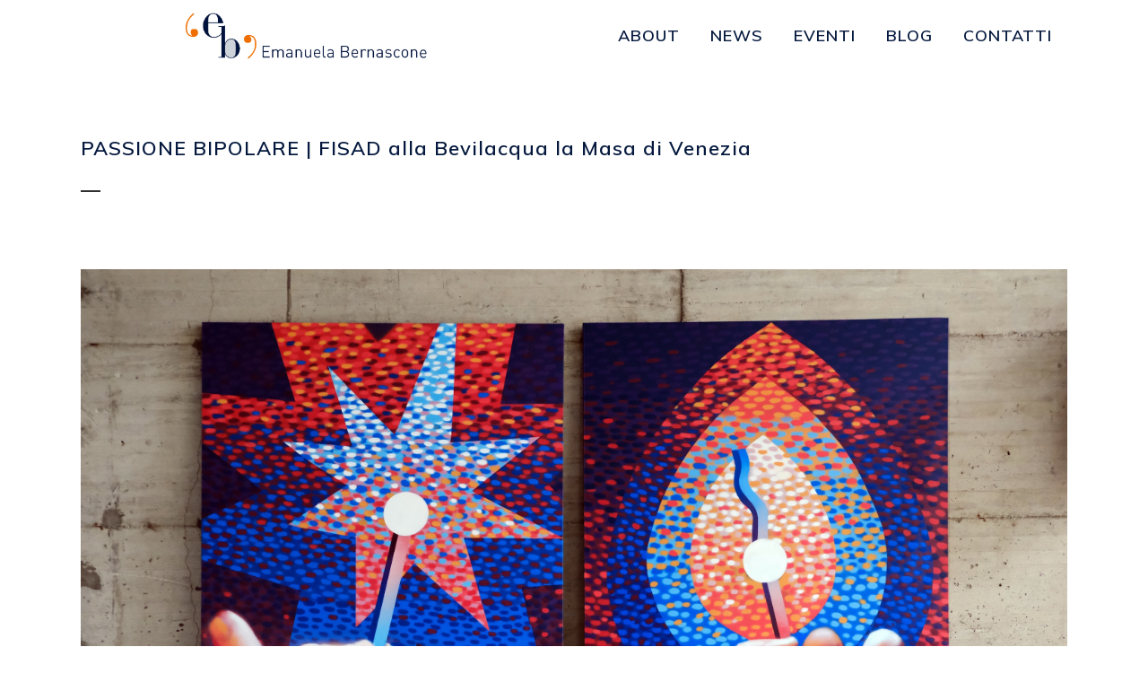

--- FILE ---
content_type: text/html; charset=UTF-8
request_url: https://emanuelabernascone.com/passione-bipolare-il-fisad-alla-bevilacqua-la-masa-di-venezia/
body_size: 13408
content:
<!DOCTYPE html>
<html lang="it-IT">
<head>
	<meta charset="UTF-8" />
	
	<title>PASSIONE BIPOLARE | FISAD alla Bevilacqua la Masa di Venezia - emanuelabernascone.com</title>

	
							<meta name="description" content="Per il nostro ufficio stampa l'arte è il pane quotidiano, non potremmo vivere senza e ci entusiasma al punto che la nostra mission è comunicare al meglio ciò che avviene intorno a noi in ambito culturale. Seguiamo campagne stampa nazionali di mostre, festival, editoria e stagioni teatrali e crediamo fermamente che la comunicazione sia un'arte al pari delle altre: ci vogliono sensibilità, passione, creatività e grande professionalità.
">
			
							<meta name="keywords" content="ufficio stampa, ufficio stampa Torino, ufficio stampa Milano, comunicazione, comunicazione Torino, eventi, eventi arte Torino">
						<meta name="viewport" content="width=device-width,initial-scale=1,user-scalable=no">
		
	<link rel="profile" href="https://gmpg.org/xfn/11" />
	<link rel="pingback" href="https://emanuelabernascone.com/xmlrpc.php" />
            <link rel="shortcut icon" type="image/x-icon" href="https://emanuelabernascone.com/wp-content/uploads/2019/02/mini-logo-EB.png">
        <link rel="apple-touch-icon" href="https://emanuelabernascone.com/wp-content/uploads/2019/02/mini-logo-EB.png"/>
    	<link href='//fonts.googleapis.com/css?family=Raleway:100,200,300,400,500,600,700,800,900,300italic,400italic,700italic|Muli:100,200,300,400,500,600,700,800,900,300italic,400italic,700italic&subset=latin,latin-ext' rel='stylesheet' type='text/css'>
<script type="application/javascript">var QodeAjaxUrl = "https://emanuelabernascone.com/wp-admin/admin-ajax.php"</script><meta name='robots' content='index, follow, max-image-preview:large, max-snippet:-1, max-video-preview:-1' />

	<!-- This site is optimized with the Yoast SEO plugin v19.4 - https://yoast.com/wordpress/plugins/seo/ -->
	<link rel="canonical" href="https://emanuelabernascone.com/passione-bipolare-il-fisad-alla-bevilacqua-la-masa-di-venezia/" />
	<meta property="og:locale" content="it_IT" />
	<meta property="og:type" content="article" />
	<meta property="og:title" content="PASSIONE BIPOLARE | FISAD alla Bevilacqua la Masa di Venezia - emanuelabernascone.com" />
	<meta property="og:description" content="IL FISAD CON PASSIONE BIPOLARE ALLA BEVILACQUA LA MASA DI VENEZIA" />
	<meta property="og:url" content="https://emanuelabernascone.com/passione-bipolare-il-fisad-alla-bevilacqua-la-masa-di-venezia/" />
	<meta property="og:site_name" content="emanuelabernascone.com" />
	<meta property="article:published_time" content="2019-11-12T06:11:56+00:00" />
	<meta property="article:modified_time" content="2019-11-12T06:13:02+00:00" />
	<meta property="og:image" content="https://emanuelabernascone.com/wp-content/uploads/2019/11/lArdore.jpg" />
	<meta property="og:image:width" content="2835" />
	<meta property="og:image:height" content="1890" />
	<meta property="og:image:type" content="image/jpeg" />
	<meta name="author" content="emanuela" />
	<meta name="twitter:card" content="summary_large_image" />
	<meta name="twitter:label1" content="Scritto da" />
	<meta name="twitter:data1" content="emanuela" />
	<meta name="twitter:label2" content="Tempo di lettura stimato" />
	<meta name="twitter:data2" content="4 minuti" />
	<script type="application/ld+json" class="yoast-schema-graph">{"@context":"https://schema.org","@graph":[{"@type":"WebSite","@id":"https://emanuelabernascone.com/#website","url":"https://emanuelabernascone.com/","name":"emanuelabernascone.com","description":"l&#039;arte di comunicare l&#039;arte","potentialAction":[{"@type":"SearchAction","target":{"@type":"EntryPoint","urlTemplate":"https://emanuelabernascone.com/?s={search_term_string}"},"query-input":"required name=search_term_string"}],"inLanguage":"it-IT"},{"@type":"ImageObject","inLanguage":"it-IT","@id":"https://emanuelabernascone.com/passione-bipolare-il-fisad-alla-bevilacqua-la-masa-di-venezia/#primaryimage","url":"https://emanuelabernascone.com/wp-content/uploads/2019/11/lArdore.jpg","contentUrl":"https://emanuelabernascone.com/wp-content/uploads/2019/11/lArdore.jpg","width":2835,"height":1890},{"@type":"WebPage","@id":"https://emanuelabernascone.com/passione-bipolare-il-fisad-alla-bevilacqua-la-masa-di-venezia/","url":"https://emanuelabernascone.com/passione-bipolare-il-fisad-alla-bevilacqua-la-masa-di-venezia/","name":"PASSIONE BIPOLARE | FISAD alla Bevilacqua la Masa di Venezia - emanuelabernascone.com","isPartOf":{"@id":"https://emanuelabernascone.com/#website"},"primaryImageOfPage":{"@id":"https://emanuelabernascone.com/passione-bipolare-il-fisad-alla-bevilacqua-la-masa-di-venezia/#primaryimage"},"image":{"@id":"https://emanuelabernascone.com/passione-bipolare-il-fisad-alla-bevilacqua-la-masa-di-venezia/#primaryimage"},"thumbnailUrl":"https://emanuelabernascone.com/wp-content/uploads/2019/11/lArdore.jpg","datePublished":"2019-11-12T06:11:56+00:00","dateModified":"2019-11-12T06:13:02+00:00","author":{"@id":"https://emanuelabernascone.com/#/schema/person/9c4ad078e1aeb446c2d9cbd697e7a299"},"breadcrumb":{"@id":"https://emanuelabernascone.com/passione-bipolare-il-fisad-alla-bevilacqua-la-masa-di-venezia/#breadcrumb"},"inLanguage":"it-IT","potentialAction":[{"@type":"ReadAction","target":["https://emanuelabernascone.com/passione-bipolare-il-fisad-alla-bevilacqua-la-masa-di-venezia/"]}]},{"@type":"BreadcrumbList","@id":"https://emanuelabernascone.com/passione-bipolare-il-fisad-alla-bevilacqua-la-masa-di-venezia/#breadcrumb","itemListElement":[{"@type":"ListItem","position":1,"name":"Home","item":"https://emanuelabernascone.com/"},{"@type":"ListItem","position":2,"name":"PASSIONE BIPOLARE | FISAD alla Bevilacqua la Masa di Venezia"}]},{"@type":"Person","@id":"https://emanuelabernascone.com/#/schema/person/9c4ad078e1aeb446c2d9cbd697e7a299","name":"emanuela","image":{"@type":"ImageObject","inLanguage":"it-IT","@id":"https://emanuelabernascone.com/#/schema/person/image/","url":"https://secure.gravatar.com/avatar/f8b7c3184939004b1bc672a00ac56909?s=96&d=mm&r=g","contentUrl":"https://secure.gravatar.com/avatar/f8b7c3184939004b1bc672a00ac56909?s=96&d=mm&r=g","caption":"emanuela"},"url":"https://emanuelabernascone.com/author/emanuela/"}]}</script>
	<!-- / Yoast SEO plugin. -->


<link rel='dns-prefetch' href='//www.google.com' />
<link rel='dns-prefetch' href='//s.w.org' />
<link rel="alternate" type="application/rss+xml" title="emanuelabernascone.com &raquo; Feed" href="https://emanuelabernascone.com/feed/" />
<link rel="alternate" type="application/rss+xml" title="emanuelabernascone.com &raquo; Feed dei commenti" href="https://emanuelabernascone.com/comments/feed/" />
<link rel="alternate" type="application/rss+xml" title="emanuelabernascone.com &raquo; PASSIONE BIPOLARE | FISAD alla Bevilacqua la Masa di Venezia Feed dei commenti" href="https://emanuelabernascone.com/passione-bipolare-il-fisad-alla-bevilacqua-la-masa-di-venezia/feed/" />
		<script type="text/javascript">
			window._wpemojiSettings = {"baseUrl":"https:\/\/s.w.org\/images\/core\/emoji\/13.1.0\/72x72\/","ext":".png","svgUrl":"https:\/\/s.w.org\/images\/core\/emoji\/13.1.0\/svg\/","svgExt":".svg","source":{"concatemoji":"https:\/\/emanuelabernascone.com\/wp-includes\/js\/wp-emoji-release.min.js?ver=5.8.12"}};
			!function(e,a,t){var n,r,o,i=a.createElement("canvas"),p=i.getContext&&i.getContext("2d");function s(e,t){var a=String.fromCharCode;p.clearRect(0,0,i.width,i.height),p.fillText(a.apply(this,e),0,0);e=i.toDataURL();return p.clearRect(0,0,i.width,i.height),p.fillText(a.apply(this,t),0,0),e===i.toDataURL()}function c(e){var t=a.createElement("script");t.src=e,t.defer=t.type="text/javascript",a.getElementsByTagName("head")[0].appendChild(t)}for(o=Array("flag","emoji"),t.supports={everything:!0,everythingExceptFlag:!0},r=0;r<o.length;r++)t.supports[o[r]]=function(e){if(!p||!p.fillText)return!1;switch(p.textBaseline="top",p.font="600 32px Arial",e){case"flag":return s([127987,65039,8205,9895,65039],[127987,65039,8203,9895,65039])?!1:!s([55356,56826,55356,56819],[55356,56826,8203,55356,56819])&&!s([55356,57332,56128,56423,56128,56418,56128,56421,56128,56430,56128,56423,56128,56447],[55356,57332,8203,56128,56423,8203,56128,56418,8203,56128,56421,8203,56128,56430,8203,56128,56423,8203,56128,56447]);case"emoji":return!s([10084,65039,8205,55357,56613],[10084,65039,8203,55357,56613])}return!1}(o[r]),t.supports.everything=t.supports.everything&&t.supports[o[r]],"flag"!==o[r]&&(t.supports.everythingExceptFlag=t.supports.everythingExceptFlag&&t.supports[o[r]]);t.supports.everythingExceptFlag=t.supports.everythingExceptFlag&&!t.supports.flag,t.DOMReady=!1,t.readyCallback=function(){t.DOMReady=!0},t.supports.everything||(n=function(){t.readyCallback()},a.addEventListener?(a.addEventListener("DOMContentLoaded",n,!1),e.addEventListener("load",n,!1)):(e.attachEvent("onload",n),a.attachEvent("onreadystatechange",function(){"complete"===a.readyState&&t.readyCallback()})),(n=t.source||{}).concatemoji?c(n.concatemoji):n.wpemoji&&n.twemoji&&(c(n.twemoji),c(n.wpemoji)))}(window,document,window._wpemojiSettings);
		</script>
		<style type="text/css">
img.wp-smiley,
img.emoji {
	display: inline !important;
	border: none !important;
	box-shadow: none !important;
	height: 1em !important;
	width: 1em !important;
	margin: 0 .07em !important;
	vertical-align: -0.1em !important;
	background: none !important;
	padding: 0 !important;
}
</style>
	<link rel='stylesheet' id='wp-block-library-css'  href='https://emanuelabernascone.com/wp-includes/css/dist/block-library/style.min.css?ver=5.8.12' type='text/css' media='all' />
<link rel='stylesheet' id='default_style-css'  href='https://emanuelabernascone.com/wp-content/themes/bridge/style.css?ver=5.8.12' type='text/css' media='all' />
<link rel='stylesheet' id='qode_font_awesome-css'  href='https://emanuelabernascone.com/wp-content/themes/bridge/css/font-awesome/css/font-awesome.min.css?ver=5.8.12' type='text/css' media='all' />
<link rel='stylesheet' id='qode_font_elegant-css'  href='https://emanuelabernascone.com/wp-content/themes/bridge/css/elegant-icons/style.min.css?ver=5.8.12' type='text/css' media='all' />
<link rel='stylesheet' id='qode_linea_icons-css'  href='https://emanuelabernascone.com/wp-content/themes/bridge/css/linea-icons/style.css?ver=5.8.12' type='text/css' media='all' />
<link rel='stylesheet' id='qode_dripicons-css'  href='https://emanuelabernascone.com/wp-content/themes/bridge/css/dripicons/dripicons.css?ver=5.8.12' type='text/css' media='all' />
<link rel='stylesheet' id='stylesheet-css'  href='https://emanuelabernascone.com/wp-content/themes/bridge/css/stylesheet.min.css?ver=5.8.12' type='text/css' media='all' />
<style id='stylesheet-inline-css' type='text/css'>
   .postid-17130.disabled_footer_top .footer_top_holder, .postid-17130.disabled_footer_bottom .footer_bottom_holder { display: none;}


</style>
<link rel='stylesheet' id='qode_print-css'  href='https://emanuelabernascone.com/wp-content/themes/bridge/css/print.css?ver=5.8.12' type='text/css' media='all' />
<link rel='stylesheet' id='style_dynamic-css'  href='https://emanuelabernascone.com/wp-content/themes/bridge/css/style_dynamic.css?ver=1742040467' type='text/css' media='all' />
<link rel='stylesheet' id='responsive-css'  href='https://emanuelabernascone.com/wp-content/themes/bridge/css/responsive.min.css?ver=5.8.12' type='text/css' media='all' />
<link rel='stylesheet' id='style_dynamic_responsive-css'  href='https://emanuelabernascone.com/wp-content/themes/bridge/css/style_dynamic_responsive.css?ver=1742040467' type='text/css' media='all' />
<link rel='stylesheet' id='js_composer_front-css'  href='https://emanuelabernascone.com/wp-content/plugins/js_composer/assets/css/js_composer.min.css?ver=6.7.0' type='text/css' media='all' />
<link rel='stylesheet' id='custom_css-css'  href='https://emanuelabernascone.com/wp-content/themes/bridge/css/custom_css.css?ver=1742040467' type='text/css' media='all' />
<script type='text/javascript' src='https://emanuelabernascone.com/wp-includes/js/jquery/jquery.min.js?ver=3.6.0' id='jquery-core-js'></script>
<script type='text/javascript' src='https://emanuelabernascone.com/wp-includes/js/jquery/jquery-migrate.min.js?ver=3.3.2' id='jquery-migrate-js'></script>
<link rel="https://api.w.org/" href="https://emanuelabernascone.com/wp-json/" /><link rel="alternate" type="application/json" href="https://emanuelabernascone.com/wp-json/wp/v2/posts/17130" /><link rel="EditURI" type="application/rsd+xml" title="RSD" href="https://emanuelabernascone.com/xmlrpc.php?rsd" />
<link rel="wlwmanifest" type="application/wlwmanifest+xml" href="https://emanuelabernascone.com/wp-includes/wlwmanifest.xml" /> 
<meta name="generator" content="WordPress 5.8.12" />
<link rel='shortlink' href='https://emanuelabernascone.com/?p=17130' />
<link rel="alternate" type="application/json+oembed" href="https://emanuelabernascone.com/wp-json/oembed/1.0/embed?url=https%3A%2F%2Femanuelabernascone.com%2Fpassione-bipolare-il-fisad-alla-bevilacqua-la-masa-di-venezia%2F" />
<link rel="alternate" type="text/xml+oembed" href="https://emanuelabernascone.com/wp-json/oembed/1.0/embed?url=https%3A%2F%2Femanuelabernascone.com%2Fpassione-bipolare-il-fisad-alla-bevilacqua-la-masa-di-venezia%2F&#038;format=xml" />
<meta name="google-site-verification" content="ZbWhDeTC9lnV2YFLn6dWMyq7P4FXduI2tS_XFkxsEcA" /><meta name="generator" content="Powered by WPBakery Page Builder - drag and drop page builder for WordPress."/>
<noscript><style> .wpb_animate_when_almost_visible { opacity: 1; }</style></noscript></head>

<body class="post-template-default single single-post postid-17130 single-format-standard  hide_top_bar_on_mobile_header qode-child-theme-ver-1.0.0 qode-theme-ver-17.2 qode-theme-bridge qode_advanced_footer_responsive_1000 qode_header_in_grid wpb-js-composer js-comp-ver-6.7.0 vc_responsive" itemscope itemtype="http://schema.org/WebPage">

	<div class="ajax_loader"><div class="ajax_loader_1"><div class="pulse"></div></div></div>
	
<div class="wrapper">
	<div class="wrapper_inner">

    
    <!-- Google Analytics start -->
            <script>
            var _gaq = _gaq || [];
            _gaq.push(['_setAccount', 'UA-49621511-1']);
            _gaq.push(['_trackPageview']);

            (function() {
                var ga = document.createElement('script'); ga.type = 'text/javascript'; ga.async = true;
                ga.src = ('https:' == document.location.protocol ? 'https://ssl' : 'http://www') + '.google-analytics.com/ga.js';
                var s = document.getElementsByTagName('script')[0]; s.parentNode.insertBefore(ga, s);
            })();
        </script>
        <!-- Google Analytics end -->

	<header class=" scroll_header_top_area  fixed transparent scrolled_not_transparent header_style_on_scroll sticky_mobile page_header">
	<div class="header_inner clearfix">
				<div class="header_top_bottom_holder">
			
			<div class="header_bottom clearfix" style=' background-color:rgba(255, 255, 255, 0);' >
								<div class="container">
					<div class="container_inner clearfix">
																				<div class="header_inner_left">
																	<div class="mobile_menu_button">
		<span>
			<i class="qode_icon_font_awesome fa fa-bars " ></i>		</span>
	</div>
								<div class="logo_wrapper" >
	<div class="q_logo">
		<a itemprop="url" href="https://emanuelabernascone.com/" >
             <img itemprop="image" class="normal" src="https://emanuelabernascone.com/wp-content/uploads/2019/02/LogoEB-Emanuela-Bernascone.png" alt="Logo"/> 			 <img itemprop="image" class="light" src="https://emanuelabernascone.com/wp-content/uploads/2019/02/LogoEB-Emanuela-Bernascone.png" alt="Logo"/> 			 <img itemprop="image" class="dark" src="https://emanuelabernascone.com/wp-content/uploads/2019/02/LogoEB-Emanuela-Bernascone.png" alt="Logo"/> 			 <img itemprop="image" class="sticky" src="https://emanuelabernascone.com/wp-content/uploads/2019/02/mini-logo-EB.png" alt="Logo"/> 			 <img itemprop="image" class="mobile" src="https://emanuelabernascone.com/wp-content/uploads/2019/02/EB-stretto.png" alt="Logo"/> 					</a>
	</div>
	</div>															</div>
															<div class="header_inner_right">
									<div class="side_menu_button_wrapper right">
																														<div class="side_menu_button">
																																											</div>
									</div>
								</div>
							
							
							<nav class="main_menu drop_down right">
								<ul id="menu-top_menu" class=""><li id="nav-menu-item-14910" class="menu-item menu-item-type-post_type menu-item-object-page  narrow"><a href="https://emanuelabernascone.com/about/" class=""><i class="menu_icon blank fa"></i><span>ABOUT</span><span class="plus"></span></a></li>
<li id="nav-menu-item-16526" class="menu-item menu-item-type-taxonomy menu-item-object-category current-post-ancestor current-menu-parent current-post-parent  narrow"><a href="https://emanuelabernascone.com/category/news/" class=""><i class="menu_icon blank fa"></i><span>NEWS</span><span class="plus"></span></a></li>
<li id="nav-menu-item-14908" class="menu-item menu-item-type-taxonomy menu-item-object-category current-post-ancestor current-menu-parent current-post-parent menu-item-has-children  has_sub narrow"><a href="https://emanuelabernascone.com/category/eventi/" class=" no_link" style="cursor: default;" onclick="JavaScript: return false;"><i class="menu_icon blank fa"></i><span>EVENTI</span><span class="plus"></span></a>
<div class="second"><div class="inner"><ul>
	<li id="nav-menu-item-15051" class="menu-item menu-item-type-taxonomy menu-item-object-category "><a href="https://emanuelabernascone.com/category/eventi/2009/" class=""><i class="menu_icon blank fa"></i><span>2009</span><span class="plus"></span></a></li>
	<li id="nav-menu-item-15052" class="menu-item menu-item-type-taxonomy menu-item-object-category "><a href="https://emanuelabernascone.com/category/eventi/2010/" class=""><i class="menu_icon blank fa"></i><span>2010</span><span class="plus"></span></a></li>
	<li id="nav-menu-item-15053" class="menu-item menu-item-type-taxonomy menu-item-object-category "><a href="https://emanuelabernascone.com/category/eventi/2011/" class=""><i class="menu_icon blank fa"></i><span>2011</span><span class="plus"></span></a></li>
	<li id="nav-menu-item-15054" class="menu-item menu-item-type-taxonomy menu-item-object-category "><a href="https://emanuelabernascone.com/category/eventi/2012/" class=""><i class="menu_icon blank fa"></i><span>2012</span><span class="plus"></span></a></li>
	<li id="nav-menu-item-15055" class="menu-item menu-item-type-taxonomy menu-item-object-category "><a href="https://emanuelabernascone.com/category/eventi/2013/" class=""><i class="menu_icon blank fa"></i><span>2013</span><span class="plus"></span></a></li>
	<li id="nav-menu-item-15056" class="menu-item menu-item-type-taxonomy menu-item-object-category "><a href="https://emanuelabernascone.com/category/eventi/2014/" class=""><i class="menu_icon blank fa"></i><span>2014</span><span class="plus"></span></a></li>
	<li id="nav-menu-item-15057" class="menu-item menu-item-type-taxonomy menu-item-object-category "><a href="https://emanuelabernascone.com/category/eventi/2015/" class=""><i class="menu_icon blank fa"></i><span>2015</span><span class="plus"></span></a></li>
	<li id="nav-menu-item-15058" class="menu-item menu-item-type-taxonomy menu-item-object-category "><a href="https://emanuelabernascone.com/category/eventi/2016/" class=""><i class="menu_icon blank fa"></i><span>2016</span><span class="plus"></span></a></li>
	<li id="nav-menu-item-15062" class="menu-item menu-item-type-taxonomy menu-item-object-category "><a href="https://emanuelabernascone.com/category/eventi/2017/" class=""><i class="menu_icon blank fa"></i><span>2017</span><span class="plus"></span></a></li>
	<li id="nav-menu-item-15063" class="menu-item menu-item-type-taxonomy menu-item-object-category "><a href="https://emanuelabernascone.com/category/eventi/2018/" class=""><i class="menu_icon blank fa"></i><span>2018</span><span class="plus"></span></a></li>
	<li id="nav-menu-item-15061" class="menu-item menu-item-type-taxonomy menu-item-object-category current-post-ancestor current-menu-parent current-post-parent "><a href="https://emanuelabernascone.com/category/eventi/2019/" class=""><i class="menu_icon blank fa"></i><span>2019</span><span class="plus"></span></a></li>
	<li id="nav-menu-item-17168" class="menu-item menu-item-type-taxonomy menu-item-object-category "><a href="https://emanuelabernascone.com/category/eventi/2020/" class=""><i class="menu_icon blank fa"></i><span>2020</span><span class="plus"></span></a></li>
	<li id="nav-menu-item-17215" class="menu-item menu-item-type-taxonomy menu-item-object-category "><a href="https://emanuelabernascone.com/category/eventi/2021/" class=""><i class="menu_icon blank fa"></i><span>2021</span><span class="plus"></span></a></li>
	<li id="nav-menu-item-17281" class="menu-item menu-item-type-taxonomy menu-item-object-category "><a href="https://emanuelabernascone.com/category/eventi/2022/" class=""><i class="menu_icon blank fa"></i><span>2022</span><span class="plus"></span></a></li>
	<li id="nav-menu-item-17282" class="menu-item menu-item-type-taxonomy menu-item-object-category "><a href="https://emanuelabernascone.com/category/eventi/2023/" class=""><i class="menu_icon blank fa"></i><span>2023</span><span class="plus"></span></a></li>
</ul></div></div>
</li>
<li id="nav-menu-item-14907" class="menu-item menu-item-type-taxonomy menu-item-object-category  narrow"><a href="https://emanuelabernascone.com/category/blog/" class=""><i class="menu_icon blank fa"></i><span>BLOG</span><span class="plus"></span></a></li>
<li id="nav-menu-item-15272" class="menu-item menu-item-type-post_type menu-item-object-page  narrow"><a href="https://emanuelabernascone.com/contatti/" class=""><i class="menu_icon blank fa"></i><span>CONTATTI</span><span class="plus"></span></a></li>
</ul>							</nav>
														<nav class="mobile_menu">
	<ul id="menu-top_menu-1" class=""><li id="mobile-menu-item-14910" class="menu-item menu-item-type-post_type menu-item-object-page "><a href="https://emanuelabernascone.com/about/" class=""><span>ABOUT</span></a><span class="mobile_arrow"><i class="fa fa-angle-right"></i><i class="fa fa-angle-down"></i></span></li>
<li id="mobile-menu-item-16526" class="menu-item menu-item-type-taxonomy menu-item-object-category current-post-ancestor current-menu-parent current-post-parent "><a href="https://emanuelabernascone.com/category/news/" class=""><span>NEWS</span></a><span class="mobile_arrow"><i class="fa fa-angle-right"></i><i class="fa fa-angle-down"></i></span></li>
<li id="mobile-menu-item-14908" class="menu-item menu-item-type-taxonomy menu-item-object-category current-post-ancestor current-menu-parent current-post-parent menu-item-has-children  has_sub"><h3><span>EVENTI</span></h3><span class="mobile_arrow"><i class="fa fa-angle-right"></i><i class="fa fa-angle-down"></i></span>
<ul class="sub_menu">
	<li id="mobile-menu-item-15051" class="menu-item menu-item-type-taxonomy menu-item-object-category "><a href="https://emanuelabernascone.com/category/eventi/2009/" class=""><span>2009</span></a><span class="mobile_arrow"><i class="fa fa-angle-right"></i><i class="fa fa-angle-down"></i></span></li>
	<li id="mobile-menu-item-15052" class="menu-item menu-item-type-taxonomy menu-item-object-category "><a href="https://emanuelabernascone.com/category/eventi/2010/" class=""><span>2010</span></a><span class="mobile_arrow"><i class="fa fa-angle-right"></i><i class="fa fa-angle-down"></i></span></li>
	<li id="mobile-menu-item-15053" class="menu-item menu-item-type-taxonomy menu-item-object-category "><a href="https://emanuelabernascone.com/category/eventi/2011/" class=""><span>2011</span></a><span class="mobile_arrow"><i class="fa fa-angle-right"></i><i class="fa fa-angle-down"></i></span></li>
	<li id="mobile-menu-item-15054" class="menu-item menu-item-type-taxonomy menu-item-object-category "><a href="https://emanuelabernascone.com/category/eventi/2012/" class=""><span>2012</span></a><span class="mobile_arrow"><i class="fa fa-angle-right"></i><i class="fa fa-angle-down"></i></span></li>
	<li id="mobile-menu-item-15055" class="menu-item menu-item-type-taxonomy menu-item-object-category "><a href="https://emanuelabernascone.com/category/eventi/2013/" class=""><span>2013</span></a><span class="mobile_arrow"><i class="fa fa-angle-right"></i><i class="fa fa-angle-down"></i></span></li>
	<li id="mobile-menu-item-15056" class="menu-item menu-item-type-taxonomy menu-item-object-category "><a href="https://emanuelabernascone.com/category/eventi/2014/" class=""><span>2014</span></a><span class="mobile_arrow"><i class="fa fa-angle-right"></i><i class="fa fa-angle-down"></i></span></li>
	<li id="mobile-menu-item-15057" class="menu-item menu-item-type-taxonomy menu-item-object-category "><a href="https://emanuelabernascone.com/category/eventi/2015/" class=""><span>2015</span></a><span class="mobile_arrow"><i class="fa fa-angle-right"></i><i class="fa fa-angle-down"></i></span></li>
	<li id="mobile-menu-item-15058" class="menu-item menu-item-type-taxonomy menu-item-object-category "><a href="https://emanuelabernascone.com/category/eventi/2016/" class=""><span>2016</span></a><span class="mobile_arrow"><i class="fa fa-angle-right"></i><i class="fa fa-angle-down"></i></span></li>
	<li id="mobile-menu-item-15062" class="menu-item menu-item-type-taxonomy menu-item-object-category "><a href="https://emanuelabernascone.com/category/eventi/2017/" class=""><span>2017</span></a><span class="mobile_arrow"><i class="fa fa-angle-right"></i><i class="fa fa-angle-down"></i></span></li>
	<li id="mobile-menu-item-15063" class="menu-item menu-item-type-taxonomy menu-item-object-category "><a href="https://emanuelabernascone.com/category/eventi/2018/" class=""><span>2018</span></a><span class="mobile_arrow"><i class="fa fa-angle-right"></i><i class="fa fa-angle-down"></i></span></li>
	<li id="mobile-menu-item-15061" class="menu-item menu-item-type-taxonomy menu-item-object-category current-post-ancestor current-menu-parent current-post-parent "><a href="https://emanuelabernascone.com/category/eventi/2019/" class=""><span>2019</span></a><span class="mobile_arrow"><i class="fa fa-angle-right"></i><i class="fa fa-angle-down"></i></span></li>
	<li id="mobile-menu-item-17168" class="menu-item menu-item-type-taxonomy menu-item-object-category "><a href="https://emanuelabernascone.com/category/eventi/2020/" class=""><span>2020</span></a><span class="mobile_arrow"><i class="fa fa-angle-right"></i><i class="fa fa-angle-down"></i></span></li>
	<li id="mobile-menu-item-17215" class="menu-item menu-item-type-taxonomy menu-item-object-category "><a href="https://emanuelabernascone.com/category/eventi/2021/" class=""><span>2021</span></a><span class="mobile_arrow"><i class="fa fa-angle-right"></i><i class="fa fa-angle-down"></i></span></li>
	<li id="mobile-menu-item-17281" class="menu-item menu-item-type-taxonomy menu-item-object-category "><a href="https://emanuelabernascone.com/category/eventi/2022/" class=""><span>2022</span></a><span class="mobile_arrow"><i class="fa fa-angle-right"></i><i class="fa fa-angle-down"></i></span></li>
	<li id="mobile-menu-item-17282" class="menu-item menu-item-type-taxonomy menu-item-object-category "><a href="https://emanuelabernascone.com/category/eventi/2023/" class=""><span>2023</span></a><span class="mobile_arrow"><i class="fa fa-angle-right"></i><i class="fa fa-angle-down"></i></span></li>
</ul>
</li>
<li id="mobile-menu-item-14907" class="menu-item menu-item-type-taxonomy menu-item-object-category "><a href="https://emanuelabernascone.com/category/blog/" class=""><span>BLOG</span></a><span class="mobile_arrow"><i class="fa fa-angle-right"></i><i class="fa fa-angle-down"></i></span></li>
<li id="mobile-menu-item-15272" class="menu-item menu-item-type-post_type menu-item-object-page "><a href="https://emanuelabernascone.com/contatti/" class=""><span>CONTATTI</span></a><span class="mobile_arrow"><i class="fa fa-angle-right"></i><i class="fa fa-angle-down"></i></span></li>
</ul></nav>																				</div>
					</div>
									</div>
			</div>
		</div>
</header>	<a id="back_to_top" href="#">
        <span class="fa-stack">
            <i class="qode_icon_font_awesome fa fa-arrow-up " ></i>        </span>
	</a>
	
	
    
    
    <div class="content ">
        <div class="content_inner  ">
    			<div class="title_outer title_without_animation"    data-height="300">
		<div class="title title_size_medium  position_left " style="height:300px;">
			<div class="image not_responsive"></div>
										<div class="title_holder"  style="padding-top:31px;height:269px;">
					<div class="container">
						<div class="container_inner clearfix">
								<div class="title_subtitle_holder" >
                                                                																		<h1 ><span>PASSIONE BIPOLARE | FISAD alla Bevilacqua la Masa di Venezia</span></h1>
																			<span class="separator small left"  ></span>
																	
																										                                                            </div>
						</div>
					</div>
				</div>
								</div>
			</div>
										<div class="container">
														<div class="container_inner default_template_holder" >
															<div class="blog_single blog_holder">
								<article id="post-17130" class="post-17130 post type-post status-publish format-standard has-post-thumbnail hentry category-129 category-eventi category-news tag-accademia tag-bevilacqua-la-masa tag-fisad tag-passione-bi-polare tag-venezia">
			<div class="post_content_holder">
										<div class="post_image">
	                        <img width="2835" height="1890" src="https://emanuelabernascone.com/wp-content/uploads/2019/11/lArdore.jpg" class="attachment-full size-full wp-post-image" alt="" loading="lazy" srcset="https://emanuelabernascone.com/wp-content/uploads/2019/11/lArdore.jpg 2835w, https://emanuelabernascone.com/wp-content/uploads/2019/11/lArdore-300x200.jpg 300w, https://emanuelabernascone.com/wp-content/uploads/2019/11/lArdore-768x512.jpg 768w, https://emanuelabernascone.com/wp-content/uploads/2019/11/lArdore-1024x683.jpg 1024w, https://emanuelabernascone.com/wp-content/uploads/2019/11/lArdore-700x467.jpg 700w" sizes="(max-width: 2835px) 100vw, 2835px" />						</div>
								<div class="post_text">
					<div class="post_text_inner">
						<h2 itemprop="name" class="entry_title"><span itemprop="dateCreated" class="date entry_date updated">12 Nov<meta itemprop="interactionCount" content="UserComments: 0"/></span> PASSIONE BIPOLARE | FISAD alla Bevilacqua la Masa di Venezia</h2>
						<div class="post_info">
							<span class="time">Posted at 07:11h</span>
							in <a href="https://emanuelabernascone.com/category/eventi/2019/" rel="category tag">2019</a>, <a href="https://emanuelabernascone.com/category/eventi/" rel="category tag">EVENTI</a>, <a href="https://emanuelabernascone.com/category/news/" rel="category tag">NEWS</a>							<span class="post_author">
								by								<a itemprop="author" class="post_author_link" href="https://emanuelabernascone.com/author/emanuela/">emanuela</a>
							</span>
							                            						</div>
						
<p style="text-align:center"><strong>Passione Bi-polare</strong></p>



<p style="text-align:center"><strong>Istituzione Fondazione Bevilacqua La Masa &#8211; Palazzetto Tito</strong></p>



<p style="text-align:center"><strong>16-29 novembre 2019</strong></p>



<p>Il 16 novembre alle ore 16.30 sarà inaugurata a Venezia, presso l’Istituzione Fondazione Bevilacqua La Masa al Palazzetto Tito, la mostra “<em>Passione bi-polare</em>”, visitabile dal 16 al 29 novembre.<br>L’esposizione, curata da Edoardo Di Mauro, Gabriele Romeo e Laura Valle, porterà in rassegna un cospicuo <em>corpus</em> di ricerche artistiche e visive, prodotte da studenti, artisti e docenti dell’Accademia Albertina, volte a spiegare al largo pubblico il duplice significato della <em>passione, </em>maturato dallo studio di quellericerche estetiche e visive che vennero prodotte dagli artisti del XXº e del XXIº secolo.</p>



<p>Tra echi, rimandi ed esplorazioni
antropologiche, il fruitore sarà&nbsp; libero
di individuare quei comportamenti che vedono l’affiliazione di questo termine
“passione” agire nella nostra contemporaneità, in un convivio gioviale che
rivela &#8211; nella quotidiana realtà &#8211; l’umanità di pensare e di agire in <em>ricercatori
e comunicatori visivi. </em>Quest’ultimi, impegnati spesso a esplorare le vie
dei sentimenti e delle emozioni con dedizione, sofferenza, dolore e, soprattutto,
amore.</p>



<p>La manifestazione avrà un ospite d’eccezione, Hermann Nitsch, storico esponente dell’Azionismo Viennese e al quale verrà conferito, contestualmente alla manifestazione veneziana, il titolo di Accademico d’Onore dall’Accademia Albertina di Belle Arti di Torino.<br>Durante il periodo della rassegna saranno previsti, inoltre, un ciclo di incontri aperti al pubblico con autorevoli nomi: Cristina Giudice, Lorella Giudici, Massimo Melotti e Stefano Pasquini.</p>



<p>Con oltre 70 partecipanti, l’evento ha richiesto ai curatori, studenti e docenti, oltre un anno e mezzo di lavoro, di collaborazione con le autorità del territorio veneziano, con l’Archivio Palli, e, come un fiore all’occhiello, rappresenta la fase conclusiva della IIª edizione del FISAD (Festival Internazionale delle Scuole d’Arte e Design), patrocinato dal MIUR, svoltosi già a Torino dal 14 Ottobre al 17 Novembre, ideato e diretto da Salvo Bitonti, Direttore dell’Accademia di Torino.<br>Durante il giorno dell’inaugurazione il pubblico e il maestro Nitsch verranno accolti alla FBLM con la performance musicale eseguita con viola della studentessa Sara Francesca Molinari, diplomatasi nel 2017 al Conservatorio Vivaldi di Alessandria che eseguirà <em>La Fuga,</em> il secondo dei quattro tempi che compongono la <em>Sonata n° 1 in sol minore</em>, scritta nel 1720 da Johan Sebastian Bach.</p>



<p>Sempre nello stesso periodo Venezia ospita Ezio Gribaudo, già Accademico d’Onore e Presidente Onorario dell’Accademia di Torino, in occasione del suo 90º genetliaco, festeggerà con una mostra che sarà inaugurata il 15 novembre presso Palazzo Contarini del Bovolo.<br>La conferenza stampa che introdurrà la manifestazione è prevista per le 12.00 alla presenza dei curatori, degli artisti, del Presidente della FBLM, Bruno Bernardi, dell’Assessore al Turismo, Toponomastica, Decentramento e ai Rapporti con le Municipalità della Città di Venezia, Paola Mar, della Presidente dell’Accademia Albertina, Paola Gribaudo e del Direttore della medesima Istituzione, Salvo Bitonti</p>



<p><em>Con la partecipazione di:</em></p>



<p>Marco Abrate, Valentina Aceto, Elisabetta Ajani, Stefano Allisiardi, Mirko Andreoli, Laura Avondoglio, Kostas Bassanos, Viola Barovero, Paolo Belgioioso, Salvo Bitonti, Nicolò Borgese, Franko B, Carlotta Buda,&nbsp; Donato Canosa, Niccolò Calmistro, Pietro Campagnoli, Vittorio Campanella, Gabriele Domenico Casu, Francesca Cataldi, Andrea Catolino, Andrea Colucci, Lucia Corino, Giorgia Costantini, Marco Curiale, Dai Yuhang, Lorenzo D&#8217;Anella, Daniele D&#8217;Antonio, Camilla Delsignore, Hanieh Eshtehardi, Agnese Falcarin, Giuseppe Falcone, Fang Qingchu, Franco Febbraro, Carlotta Frecentese, Marco Gagliardi, Edoardo Gallina,&nbsp; Daniele Gay, Cristina Giudice, Lorella Giudici, Noemi Givone Toro, Arvin Golrokh, Ezio Gribaudo, Bahar Heidarzade, Ejona Kasa, Silvana Li Pira, Giorgia Lo Faso, Giovanni Lombardo, Emanuele Longo, Claudia Lucas, Elena Mantello, Franco Marchisio, Stefano Marvulli, Massimo Melotti, Stefano Merlo, Sara Molinari, Enza Monetti, Angelica Moretti, Giuseppe Mulas, Gabriele Nicola, Alberto Nurisso, Alberto Parino, Pan Tiannan, Eric Pasino, Stefano W. Pasquini, Tiziana Pellerano, Elisa Pellizzari, Denis Picatto, Nicholas Polari, Elena Radovix, Clelia Rainone, Agnese Ricchi, Andrea Rinaudo, Laura Roba, Monica Rolfini, Gabriele Romeo, Miriana Rondo, Ornella Rovera, Beatrice Sacco, Giorgia Sanlorenzo, Carlo Michele Schirinzi, Marie Scollo, Erica Suzzarellu, Susanna Testa, Luisa Valentini, Laura Valle, Andrea Villa, Emanuele Viscuso, Massimo Voghera, Wasp Crew, Andrea Zanninello, Daniela&nbsp; Zarro, Greta Zunino.</p>



<p><strong>Appuntamenti in Fondazione</strong><br><strong>Lorella Giudici</strong><br>mercoledì 20 novembre h. 17.30<br><em>Remo Bianco: Le impronte della memoria</em><br><em>I legami con Venezia</em><br><strong>Massimo Melotti</strong><br>venerdì 22 novembre h. 16.30<br><em>Arte e società tra realtà ed estasi</em><br><strong>Cristina Giudice, Donato Canosa, Silvana Li Pira</strong><br>Venerdì 22&nbsp; novembre h. 17.30<br><em>Nel Paese dei Lestrigoni. Narrazioni di percorsi migratori</em>.<br><strong>Stefano Pasquini</strong> <br>giovedì 28 novembre h. 17.30<br>UNTITLED BOOK &#8211; LIBRO SENZA TITOLO</p>



<p></p>
					</div>
				</div>
			</div>
		
			<div class="single_tags clearfix">
            <div class="tags_text">
				<h5>Tags:</h5>
				<a href="https://emanuelabernascone.com/tag/accademia/" rel="tag">ACCADEMIA</a>, <a href="https://emanuelabernascone.com/tag/bevilacqua-la-masa/" rel="tag">BEVILACQUA LA MASA</a>, <a href="https://emanuelabernascone.com/tag/fisad/" rel="tag">FISAD</a>, <a href="https://emanuelabernascone.com/tag/passione-bi-polare/" rel="tag">PASSIONE BI-POLARE</a>, <a href="https://emanuelabernascone.com/tag/venezia/" rel="tag">VENEZIA</a>			</div>
		</div>
	        <div class="icon_social_holder">
        <div class="blog_share qode_share"><div class="social_share_holder"><a href="javascript:void(0)" target="_self"><i class="icon-basic-share social_share_icon"></i><span class="social_share_title">Share</span></a><div class="social_share_dropdown"><div class="inner_arrow"></div><ul><li class="facebook_share"><a href="javascript:void(0)" onclick="window.open('http://www.facebook.com/sharer.php?u=https%3A%2F%2Femanuelabernascone.com%2Fpassione-bipolare-il-fisad-alla-bevilacqua-la-masa-di-venezia%2F', 'sharer', 'toolbar=0,status=0,width=620,height=280');"><i class="fa fa-facebook"></i></a></li><li class="twitter_share"><a href="#" onclick="popUp=window.open('http://twitter.com/home?status=IL+FISAD+CON+PASSIONE+BIPOLARE+ALLA+BEVILACQUA+LA+MASA+DI+VENEZIAhttps://emanuelabernascone.com/passione-bipolare-il-fisad-alla-bevilacqua-la-masa-di-venezia/', 'popupwindow', 'scrollbars=yes,width=800,height=400');popUp.focus();return false;"><i class="fa fa-twitter"></i></a></li><li  class="google_share"><a href="#" onclick="popUp=window.open('https://plus.google.com/share?url=https%3A%2F%2Femanuelabernascone.com%2Fpassione-bipolare-il-fisad-alla-bevilacqua-la-masa-di-venezia%2F', 'popupwindow', 'scrollbars=yes,width=800,height=400');popUp.focus();return false"><i class="fa fa-google-plus"></i></a></li><li  class="linkedin_share"><a href="#" onclick="popUp=window.open('http://linkedin.com/shareArticle?mini=true&amp;url=https%3A%2F%2Femanuelabernascone.com%2Fpassione-bipolare-il-fisad-alla-bevilacqua-la-masa-di-venezia%2F&amp;title=PASSIONE+BIPOLARE+%7C+FISAD+alla+Bevilacqua+la+Masa+di+Venezia', 'popupwindow', 'scrollbars=yes,width=800,height=400');popUp.focus();return false"><i class="fa fa-linkedin"></i></a></li><li  class="pinterest_share"><a href="#" onclick="popUp=window.open('http://pinterest.com/pin/create/button/?url=https%3A%2F%2Femanuelabernascone.com%2Fpassione-bipolare-il-fisad-alla-bevilacqua-la-masa-di-venezia%2F&amp;description=PASSIONE BIPOLARE | FISAD alla Bevilacqua la Masa di Venezia&amp;media=https%3A%2F%2Femanuelabernascone.com%2Fwp-content%2Fuploads%2F2019%2F11%2FlArdore.jpg', 'popupwindow', 'scrollbars=yes,width=800,height=400');popUp.focus();return false"><i class="fa fa-pinterest"></i></a></li></ul></div></div></div>        <div class="qode_print">
            <a href="#" onClick="window.print();return false;" class="qode_print_page">
                <span class="icon-basic-printer qode_icon_printer"></span>
                <span class="eltd-printer-title">Print page</span>
            </a>
        </div>
                    <div class="qode_like"><a  href="#" class="qode-like" id="qode-like-17130" title="Like this">0<span>  Likes</span></a></div>
            </div>
	</article>													<br/><br/>						                        </div>

                    					</div>
                                 </div>
	


				<div class="content_bottom" >
					</div>
				
	</div>
</div>



	<footer >
		<div class="footer_inner clearfix">
				<div class="footer_top_holder">
            			<div class="footer_top">
								<div class="container">
					<div class="container_inner">
																	<div class="four_columns clearfix">
								<div class="column1 footer_col1">
									<div class="column_inner">
										<div id="text-3" class="widget widget_text">			<div class="textwidget"><img class="footer_logo" src="https://emanuelabernascone.com/wp-content/uploads/2019/02/EB-stretto.png" width='230' alt="logo" />

<div class="separator  transparent center  " style="margin-top: 8px;margin-bottom: 2px;"></div>


Ufficio stampa Emanuela Bernascone<br />
Str S. Vito Revigliasco 350<br />
10133 Torino<br />
Mob +39 335256829<br />
<a href="/cdn-cgi/l/email-protection" class="__cf_email__" data-cfemail="771e19111837121a161902121b16151205191604141819125914181a">[email&#160;protected]</a><br />

<div class="separator  transparent center  " style="margin-top: 12px;margin-bottom: 2px;"></div>


<span class='q_social_icon_holder normal_social' ><a itemprop='url' href="https://www.facebook.com/emanuelabernascone" target='_blank' rel="noopener"><i class="qode_icon_font_awesome fa fa-facebook fa-lg simple_social" style="font-size: 17px;" ></i></a></span>

<span class='q_social_icon_holder normal_social' ><a itemprop='url' href="https://instagram.com/emabernascone" target='_blank' rel="noopener"><i class="qode_icon_font_awesome fa fa-instagram fa-lg simple_social" style="font-size: 17px;" ></i></a></span>

<span class='q_social_icon_holder normal_social' ><a itemprop='url' href='https://www.linkedin.com/in/emanuelabernascone/' target='_blank' rel="noopener"><i class="qode_icon_font_awesome fa fa-linkedin fa-lg simple_social" style="font-size: 17px;" ></i></a></span></div>
		</div>									</div>
								</div>
								<div class="column2 footer_col2">
									<div class="column_inner">
										<div id="latest_posts_menu-2" class="widget widget_latest_posts_menu"><h5>ULTIME NEWS</h5>
		
					
			<div class="flexslider widget_flexslider">
				<ul class="slides">
            				<li>
					<a itemprop="url" href="https://emanuelabernascone.com/biennale-della-fotografia-femminile-2022/"><img width="345" height="198" src="https://emanuelabernascone.com/wp-content/uploads/2022/01/save_the_date-345x198.jpg" class="attachment-menu-featured-post size-menu-featured-post wp-post-image" alt="" loading="lazy" /></a>
					<h3 itemprop="name"><a itemprop="url" href="https://emanuelabernascone.com/biennale-della-fotografia-femminile-2022/" >BIENNALE DELLA FOTOGRAFIA FEMMINILE 2022 </a></h3>
					<span class="menu_recent_post_text">
						Posted in <a href="https://emanuelabernascone.com/category/eventi/" rel="category tag">EVENTI</a>, <a href="https://emanuelabernascone.com/category/news/" rel="category tag">NEWS</a>						 by <a itemprop="url" class="post_author" href="https://emanuelabernascone.com/author/emanuela/">emanuela</a>
					</span>
				</li>
            				<li>
					<a itemprop="url" href="https://emanuelabernascone.com/biagio-vellano/"><img width="345" height="198" src="https://emanuelabernascone.com/wp-content/uploads/2021/09/Funivie-2001Pastello-e-Tecnica-mista-cm-50x80-2-345x198.jpg" class="attachment-menu-featured-post size-menu-featured-post wp-post-image" alt="" loading="lazy" /></a>
					<h3 itemprop="name"><a itemprop="url" href="https://emanuelabernascone.com/biagio-vellano/" >Biagio Vellano </a></h3>
					<span class="menu_recent_post_text">
						Posted in <a href="https://emanuelabernascone.com/category/eventi/2021/" rel="category tag">2021</a>, <a href="https://emanuelabernascone.com/category/eventi/" rel="category tag">EVENTI</a>, <a href="https://emanuelabernascone.com/category/news/" rel="category tag">NEWS</a>						 by <a itemprop="url" class="post_author" href="https://emanuelabernascone.com/author/emanuela/">emanuela</a>
					</span>
				</li>
            				<li>
					<a itemprop="url" href="https://emanuelabernascone.com/17229-2/"><img width="345" height="198" src="https://emanuelabernascone.com/wp-content/uploads/2021/09/Banner-16_9-SI-FEST-2021-1-sett-1-345x198.jpg" class="attachment-menu-featured-post size-menu-featured-post wp-post-image" alt="" loading="lazy" /></a>
					<h3 itemprop="name"><a itemprop="url" href="https://emanuelabernascone.com/17229-2/" >SI FEST </a></h3>
					<span class="menu_recent_post_text">
						Posted in <a href="https://emanuelabernascone.com/category/eventi/2021/" rel="category tag">2021</a>, <a href="https://emanuelabernascone.com/category/eventi/" rel="category tag">EVENTI</a>, <a href="https://emanuelabernascone.com/category/news/" rel="category tag">NEWS</a>						 by <a itemprop="url" class="post_author" href="https://emanuelabernascone.com/author/emanuela/">emanuela</a>
					</span>
				</li>
            				<li>
					<a itemprop="url" href="https://emanuelabernascone.com/go-goals-together-sabrina-rocca/"><img width="345" height="198" src="https://emanuelabernascone.com/wp-content/uploads/2021/04/go-goals-together-345x198.jpg" class="attachment-menu-featured-post size-menu-featured-post wp-post-image" alt="" loading="lazy" /></a>
					<h3 itemprop="name"><a itemprop="url" href="https://emanuelabernascone.com/go-goals-together-sabrina-rocca/" >Go goals together &#8211; Sabrina Rocca </a></h3>
					<span class="menu_recent_post_text">
						Posted in <a href="https://emanuelabernascone.com/category/eventi/2021/" rel="category tag">2021</a>, <a href="https://emanuelabernascone.com/category/eventi/" rel="category tag">EVENTI</a>, <a href="https://emanuelabernascone.com/category/news/" rel="category tag">NEWS</a>						 by <a itemprop="url" class="post_author" href="https://emanuelabernascone.com/author/emanuela/">emanuela</a>
					</span>
				</li>
            				<li>
					<a itemprop="url" href="https://emanuelabernascone.com/darren-bader-booklicker-suite/"><img width="345" height="198" src="https://emanuelabernascone.com/wp-content/uploads/2021/04/Darren-Bader_Bootlicker-Suite_1-345x198.jpg" class="attachment-menu-featured-post size-menu-featured-post wp-post-image" alt="" loading="lazy" /></a>
					<h3 itemprop="name"><a itemprop="url" href="https://emanuelabernascone.com/darren-bader-booklicker-suite/" >Darren Bader  &#8211; Booklicker Suite </a></h3>
					<span class="menu_recent_post_text">
						Posted in <a href="https://emanuelabernascone.com/category/eventi/2021/" rel="category tag">2021</a>, <a href="https://emanuelabernascone.com/category/eventi/" rel="category tag">EVENTI</a>, <a href="https://emanuelabernascone.com/category/news/" rel="category tag">NEWS</a>						 by <a itemprop="url" class="post_author" href="https://emanuelabernascone.com/author/emanuela/">emanuela</a>
					</span>
				</li>
            				</ul>
			</div>
        
 
	</div>									</div>
								</div>
								<div class="column3 footer_col3">
									<div class="column_inner">
										<div id="text-4" class="widget widget_text"><h5>Link</h5>			<div class="textwidget"><a href="https://emanuelabernascone.com/about/">ABOUT EMANUELA BERNASCONE</a>

<div class="separator  transparent center  " style="margin-top: 3px;margin-bottom: 9px;"></div>


<a href="https://emanuelabernascone.com/category/news/">NEWS</a>

<div class="separator  transparent center  " style="margin-top: 3px;margin-bottom: 9px;"></div>


<a href="https://emanuelabernascone.com/category/eventi/2019/">EVENTI</a>

<div class="separator  transparent center  " style="margin-top: 3px;margin-bottom: 9px;"></div>


<a href="https://emanuelabernascone.com/category/blog/">VAI AL BLOG</a>

<div class="separator  transparent center  " style="margin-top: 3px;margin-bottom: 9px;"></div>


<a href="https://emanuelabernascone.com/privacy-policy/">PRIVACY POLICY</a></div>
		</div>									</div>
								</div>
								<div class="column4 footer_col4">
									<div class="column_inner">
										<div id="qode_instagram_widget-2" class="widget widget_qode_instagram_widget"><h5></h5></div>									</div>
								</div>
							</div>
															</div>
				</div>
							</div>
					</div>
							<div class="footer_bottom_holder">
                									<div class="footer_bottom">
							<div class="textwidget"><span>&copy; Copyright 2019 Emanuela Bernascone</span></div>
					</div>
								</div>
				</div>
	</footer>
		
</div>
</div>
<script data-cfasync="false" src="/cdn-cgi/scripts/5c5dd728/cloudflare-static/email-decode.min.js"></script><script type="text/html" id="wpb-modifications"></script><script type='text/javascript' id='qode-like-js-extra'>
/* <![CDATA[ */
var qodeLike = {"ajaxurl":"https:\/\/emanuelabernascone.com\/wp-admin\/admin-ajax.php"};
/* ]]> */
</script>
<script type='text/javascript' src='https://emanuelabernascone.com/wp-content/themes/bridge/js/plugins/qode-like.min.js?ver=5.8.12' id='qode-like-js'></script>
<script type='text/javascript' src='https://emanuelabernascone.com/wp-includes/js/jquery/ui/core.min.js?ver=1.12.1' id='jquery-ui-core-js'></script>
<script type='text/javascript' src='https://emanuelabernascone.com/wp-includes/js/jquery/ui/accordion.min.js?ver=1.12.1' id='jquery-ui-accordion-js'></script>
<script type='text/javascript' src='https://emanuelabernascone.com/wp-includes/js/jquery/ui/menu.min.js?ver=1.12.1' id='jquery-ui-menu-js'></script>
<script type='text/javascript' src='https://emanuelabernascone.com/wp-includes/js/dist/vendor/regenerator-runtime.min.js?ver=0.13.7' id='regenerator-runtime-js'></script>
<script type='text/javascript' src='https://emanuelabernascone.com/wp-includes/js/dist/vendor/wp-polyfill.min.js?ver=3.15.0' id='wp-polyfill-js'></script>
<script type='text/javascript' src='https://emanuelabernascone.com/wp-includes/js/dist/dom-ready.min.js?ver=71883072590656bf22c74c7b887df3dd' id='wp-dom-ready-js'></script>
<script type='text/javascript' src='https://emanuelabernascone.com/wp-includes/js/dist/hooks.min.js?ver=a7edae857aab69d69fa10d5aef23a5de' id='wp-hooks-js'></script>
<script type='text/javascript' src='https://emanuelabernascone.com/wp-includes/js/dist/i18n.min.js?ver=5f1269854226b4dd90450db411a12b79' id='wp-i18n-js'></script>
<script type='text/javascript' id='wp-i18n-js-after'>
wp.i18n.setLocaleData( { 'text direction\u0004ltr': [ 'ltr' ] } );
</script>
<script type='text/javascript' id='wp-a11y-js-translations'>
( function( domain, translations ) {
	var localeData = translations.locale_data[ domain ] || translations.locale_data.messages;
	localeData[""].domain = domain;
	wp.i18n.setLocaleData( localeData, domain );
} )( "default", {"translation-revision-date":"2025-11-16 09:27:12+0000","generator":"GlotPress\/4.0.3","domain":"messages","locale_data":{"messages":{"":{"domain":"messages","plural-forms":"nplurals=2; plural=n != 1;","lang":"it"},"Notifications":["Notifiche"]}},"comment":{"reference":"wp-includes\/js\/dist\/a11y.js"}} );
</script>
<script type='text/javascript' src='https://emanuelabernascone.com/wp-includes/js/dist/a11y.min.js?ver=0ac8327cc1c40dcfdf29716affd7ac63' id='wp-a11y-js'></script>
<script type='text/javascript' id='jquery-ui-autocomplete-js-extra'>
/* <![CDATA[ */
var uiAutocompleteL10n = {"noResults":"Nessun risultato trovato.","oneResult":"Trovato 1 risultato. Usa i tasti freccia su e gi\u00f9 per esplorarlo.","manyResults":"Trovati %d risultati. Usa i tasti freccia su e gi\u00f9 per esplorarli.","itemSelected":"Elemento selezionato."};
/* ]]> */
</script>
<script type='text/javascript' src='https://emanuelabernascone.com/wp-includes/js/jquery/ui/autocomplete.min.js?ver=1.12.1' id='jquery-ui-autocomplete-js'></script>
<script type='text/javascript' src='https://emanuelabernascone.com/wp-includes/js/jquery/ui/controlgroup.min.js?ver=1.12.1' id='jquery-ui-controlgroup-js'></script>
<script type='text/javascript' src='https://emanuelabernascone.com/wp-includes/js/jquery/ui/checkboxradio.min.js?ver=1.12.1' id='jquery-ui-checkboxradio-js'></script>
<script type='text/javascript' src='https://emanuelabernascone.com/wp-includes/js/jquery/ui/button.min.js?ver=1.12.1' id='jquery-ui-button-js'></script>
<script type='text/javascript' src='https://emanuelabernascone.com/wp-includes/js/jquery/ui/datepicker.min.js?ver=1.12.1' id='jquery-ui-datepicker-js'></script>
<script type='text/javascript' id='jquery-ui-datepicker-js-after'>
jQuery(document).ready(function(jQuery){jQuery.datepicker.setDefaults({"closeText":"Chiudi","currentText":"Oggi","monthNames":["Gennaio","Febbraio","Marzo","Aprile","Maggio","Giugno","Luglio","Agosto","Settembre","Ottobre","Novembre","Dicembre"],"monthNamesShort":["Gen","Feb","Mar","Apr","Mag","Giu","Lug","Ago","Set","Ott","Nov","Dic"],"nextText":"Prossimo","prevText":"Precedente","dayNames":["domenica","luned\u00ec","marted\u00ec","mercoled\u00ec","gioved\u00ec","venerd\u00ec","sabato"],"dayNamesShort":["Dom","Lun","Mar","Mer","Gio","Ven","Sab"],"dayNamesMin":["D","L","M","M","G","V","S"],"dateFormat":"d MM yy","firstDay":1,"isRTL":false});});
</script>
<script type='text/javascript' src='https://emanuelabernascone.com/wp-includes/js/jquery/ui/mouse.min.js?ver=1.12.1' id='jquery-ui-mouse-js'></script>
<script type='text/javascript' src='https://emanuelabernascone.com/wp-includes/js/jquery/ui/resizable.min.js?ver=1.12.1' id='jquery-ui-resizable-js'></script>
<script type='text/javascript' src='https://emanuelabernascone.com/wp-includes/js/jquery/ui/draggable.min.js?ver=1.12.1' id='jquery-ui-draggable-js'></script>
<script type='text/javascript' src='https://emanuelabernascone.com/wp-includes/js/jquery/ui/dialog.min.js?ver=1.12.1' id='jquery-ui-dialog-js'></script>
<script type='text/javascript' src='https://emanuelabernascone.com/wp-includes/js/jquery/ui/droppable.min.js?ver=1.12.1' id='jquery-ui-droppable-js'></script>
<script type='text/javascript' src='https://emanuelabernascone.com/wp-includes/js/jquery/ui/progressbar.min.js?ver=1.12.1' id='jquery-ui-progressbar-js'></script>
<script type='text/javascript' src='https://emanuelabernascone.com/wp-includes/js/jquery/ui/selectable.min.js?ver=1.12.1' id='jquery-ui-selectable-js'></script>
<script type='text/javascript' src='https://emanuelabernascone.com/wp-includes/js/jquery/ui/sortable.min.js?ver=1.12.1' id='jquery-ui-sortable-js'></script>
<script type='text/javascript' src='https://emanuelabernascone.com/wp-includes/js/jquery/ui/slider.min.js?ver=1.12.1' id='jquery-ui-slider-js'></script>
<script type='text/javascript' src='https://emanuelabernascone.com/wp-includes/js/jquery/ui/spinner.min.js?ver=1.12.1' id='jquery-ui-spinner-js'></script>
<script type='text/javascript' src='https://emanuelabernascone.com/wp-includes/js/jquery/ui/tooltip.min.js?ver=1.12.1' id='jquery-ui-tooltip-js'></script>
<script type='text/javascript' src='https://emanuelabernascone.com/wp-includes/js/jquery/ui/tabs.min.js?ver=1.12.1' id='jquery-ui-tabs-js'></script>
<script type='text/javascript' src='https://emanuelabernascone.com/wp-includes/js/jquery/ui/effect.min.js?ver=1.12.1' id='jquery-effects-core-js'></script>
<script type='text/javascript' src='https://emanuelabernascone.com/wp-includes/js/jquery/ui/effect-blind.min.js?ver=1.12.1' id='jquery-effects-blind-js'></script>
<script type='text/javascript' src='https://emanuelabernascone.com/wp-includes/js/jquery/ui/effect-bounce.min.js?ver=1.12.1' id='jquery-effects-bounce-js'></script>
<script type='text/javascript' src='https://emanuelabernascone.com/wp-includes/js/jquery/ui/effect-clip.min.js?ver=1.12.1' id='jquery-effects-clip-js'></script>
<script type='text/javascript' src='https://emanuelabernascone.com/wp-includes/js/jquery/ui/effect-drop.min.js?ver=1.12.1' id='jquery-effects-drop-js'></script>
<script type='text/javascript' src='https://emanuelabernascone.com/wp-includes/js/jquery/ui/effect-explode.min.js?ver=1.12.1' id='jquery-effects-explode-js'></script>
<script type='text/javascript' src='https://emanuelabernascone.com/wp-includes/js/jquery/ui/effect-fade.min.js?ver=1.12.1' id='jquery-effects-fade-js'></script>
<script type='text/javascript' src='https://emanuelabernascone.com/wp-includes/js/jquery/ui/effect-fold.min.js?ver=1.12.1' id='jquery-effects-fold-js'></script>
<script type='text/javascript' src='https://emanuelabernascone.com/wp-includes/js/jquery/ui/effect-highlight.min.js?ver=1.12.1' id='jquery-effects-highlight-js'></script>
<script type='text/javascript' src='https://emanuelabernascone.com/wp-includes/js/jquery/ui/effect-pulsate.min.js?ver=1.12.1' id='jquery-effects-pulsate-js'></script>
<script type='text/javascript' src='https://emanuelabernascone.com/wp-includes/js/jquery/ui/effect-size.min.js?ver=1.12.1' id='jquery-effects-size-js'></script>
<script type='text/javascript' src='https://emanuelabernascone.com/wp-includes/js/jquery/ui/effect-scale.min.js?ver=1.12.1' id='jquery-effects-scale-js'></script>
<script type='text/javascript' src='https://emanuelabernascone.com/wp-includes/js/jquery/ui/effect-shake.min.js?ver=1.12.1' id='jquery-effects-shake-js'></script>
<script type='text/javascript' src='https://emanuelabernascone.com/wp-includes/js/jquery/ui/effect-slide.min.js?ver=1.12.1' id='jquery-effects-slide-js'></script>
<script type='text/javascript' src='https://emanuelabernascone.com/wp-includes/js/jquery/ui/effect-transfer.min.js?ver=1.12.1' id='jquery-effects-transfer-js'></script>
<script type='text/javascript' src='https://emanuelabernascone.com/wp-content/themes/bridge/js/plugins.js?ver=5.8.12' id='plugins-js'></script>
<script type='text/javascript' src='https://emanuelabernascone.com/wp-content/themes/bridge/js/plugins/jquery.carouFredSel-6.2.1.min.js?ver=5.8.12' id='carouFredSel-js'></script>
<script type='text/javascript' src='https://emanuelabernascone.com/wp-content/themes/bridge/js/plugins/lemmon-slider.min.js?ver=5.8.12' id='lemmonSlider-js'></script>
<script type='text/javascript' src='https://emanuelabernascone.com/wp-content/themes/bridge/js/plugins/jquery.fullPage.min.js?ver=5.8.12' id='one_page_scroll-js'></script>
<script type='text/javascript' src='https://emanuelabernascone.com/wp-content/themes/bridge/js/plugins/jquery.mousewheel.min.js?ver=5.8.12' id='mousewheel-js'></script>
<script type='text/javascript' src='https://emanuelabernascone.com/wp-content/themes/bridge/js/plugins/jquery.touchSwipe.min.js?ver=5.8.12' id='touchSwipe-js'></script>
<script type='text/javascript' src='https://emanuelabernascone.com/wp-content/plugins/js_composer/assets/lib/bower/isotope/dist/isotope.pkgd.min.js?ver=6.7.0' id='isotope-js'></script>
<script type='text/javascript' src='https://emanuelabernascone.com/wp-content/themes/bridge/js/plugins/packery-mode.pkgd.min.js?ver=5.8.12' id='packery-js'></script>
<script type='text/javascript' src='https://emanuelabernascone.com/wp-content/themes/bridge/js/plugins/jquery.stretch.js?ver=5.8.12' id='stretch-js'></script>
<script type='text/javascript' src='https://emanuelabernascone.com/wp-content/themes/bridge/js/plugins/imagesloaded.js?ver=5.8.12' id='imagesLoaded-js'></script>
<script type='text/javascript' src='https://emanuelabernascone.com/wp-content/themes/bridge/js/plugins/rangeslider.min.js?ver=5.8.12' id='rangeSlider-js'></script>
<script type='text/javascript' src='https://emanuelabernascone.com/wp-content/themes/bridge/js/plugins/jquery.event.move.js?ver=5.8.12' id='eventMove-js'></script>
<script type='text/javascript' src='https://emanuelabernascone.com/wp-content/themes/bridge/js/plugins/jquery.twentytwenty.js?ver=5.8.12' id='twentytwenty-js'></script>
<script type='text/javascript' src='https://emanuelabernascone.com/wp-content/themes/bridge/js/default_dynamic.js?ver=1742040467' id='default_dynamic-js'></script>
<script type='text/javascript' id='default-js-extra'>
/* <![CDATA[ */
var QodeAdminAjax = {"ajaxurl":"https:\/\/emanuelabernascone.com\/wp-admin\/admin-ajax.php"};
var qodeGlobalVars = {"vars":{"qodeAddingToCartLabel":"Adding to Cart..."}};
/* ]]> */
</script>
<script type='text/javascript' src='https://emanuelabernascone.com/wp-content/themes/bridge/js/default.min.js?ver=5.8.12' id='default-js'></script>
<script type='text/javascript' src='https://emanuelabernascone.com/wp-content/themes/bridge/js/custom_js.js?ver=1742040467' id='custom_js-js'></script>
<script type='text/javascript' src='https://emanuelabernascone.com/wp-includes/js/comment-reply.min.js?ver=5.8.12' id='comment-reply-js'></script>
<script type='text/javascript' src='https://emanuelabernascone.com/wp-content/plugins/js_composer/assets/js/dist/js_composer_front.min.js?ver=6.7.0' id='wpb_composer_front_js-js'></script>
<script type='text/javascript' src='https://www.google.com/recaptcha/api.js?onload=qodeRecaptchaCallback&#038;render=explicit&#038;ver=5.8.12' id='qode-recaptcha-js'></script>
<script type='text/javascript' src='https://emanuelabernascone.com/wp-includes/js/wp-embed.min.js?ver=5.8.12' id='wp-embed-js'></script>
<script defer src="https://static.cloudflareinsights.com/beacon.min.js/vcd15cbe7772f49c399c6a5babf22c1241717689176015" integrity="sha512-ZpsOmlRQV6y907TI0dKBHq9Md29nnaEIPlkf84rnaERnq6zvWvPUqr2ft8M1aS28oN72PdrCzSjY4U6VaAw1EQ==" data-cf-beacon='{"version":"2024.11.0","token":"f38a0be13d1a4098a44218f599b76131","r":1,"server_timing":{"name":{"cfCacheStatus":true,"cfEdge":true,"cfExtPri":true,"cfL4":true,"cfOrigin":true,"cfSpeedBrain":true},"location_startswith":null}}' crossorigin="anonymous"></script>
</body>
</html>	
<!--
Performance optimized by W3 Total Cache. Learn more: https://www.boldgrid.com/w3-total-cache/?utm_source=w3tc&utm_medium=footer_comment&utm_campaign=free_plugin

Page Caching using Disk: Enhanced 

Served from: emanuelabernascone.com @ 2026-01-08 22:50:53 by W3 Total Cache
-->

--- FILE ---
content_type: text/css
request_url: https://emanuelabernascone.com/wp-content/themes/bridge/css/style_dynamic.css?ver=1742040467
body_size: 5775
content:
    /* Webkit */
    ::selection {
    background: #05193e;
    }
    /* Gecko/Mozilla */
    ::-moz-selection {
    background: #05193e;
    }




    .q_icon_with_title span.fa-stack i:last-child,
    .q_box_holder.with_icon span.fa-stack i:last-child,
    .q_masonry_blog article.format-quote .q_masonry_blog_post_text i.qoute_mark,
    .q_masonry_blog article.format-link .q_masonry_blog_post_text i.link_mark,
    .q_masonry_blog article .quote_author,
    .blog_holder article.format-quote .post_text i.qoute_mark,
    .blog_holder article.format-link .post_text i.link_mark,
    .blog_holder article.format-quote .post_text .quote_author,
    .blog_holder.blog_large_image_with_dividers article.format-quote .post_text span.qoute_mark,
    .blog_holder.blog_large_image_with_dividers article.format-link .post_text span.link_mark,
    .blog_holder.blog_large_image_with_dividers article.format-quote .post_text .quote_author,
    .animated_icon_inner i {
        color: #ffffff    }

    .q_box_holder.with_icon,
    .q_icon_with_title .icon_holder .fa-stack,
    .box_holder_icon_inner .fa-stack,
    .q_font_awsome_icon_square,
    .q_font_awsome_icon_stack i.fa-stack-base,
    .animated_icon_inner i {
        border-color: #ffffff    }

    

    body{
    	    	    	font-family: 'Muli', sans-serif;
    	    	 color: #05193e;     	 font-size: 18px;     	font-weight: 400;    }
            body,
		.wrapper,
        .content,
        .full_width,
        .overlapping_content .content > .container,
		.more_facts_holder,
		.comment_holder .comment #respond textarea,
		.comment_holder .comment #respond input[type='text'],
		.comment_holder .comment #respond input[type='email'],
		.content .container
		{
        	background-color:#ffffff;
        }
		.angled-section polygon{
			fill: #ffffff;
		}
				
    

.projects_holder article .portfolio_description,
.blog_holder.masonry article .post_text .post_text_inner,
.blog_holder.masonry_full_width article .post_text .post_text_inner,
.q_team,
.price_table_inner,
.latest_post_holder.boxes > ul > li,
.q_counter_holder.boxed_counter {
	background-color: #ffffff;
}

.header_bottom,
.header_top,
.fixed_top_header .bottom_header{
	background-color: rgba(255,255,255,0);
}


.header_bottom,
.header_top,
.fixed_top_header .bottom_header{
    border-bottom: 0;
}

.header_bottom,
.fixed_top_header .bottom_header{
    box-shadow: none;
}

.header_top .right .inner > div:first-child,
.header_top .right .inner > div,
.header_top .left .inner > div:last-child,
.header_top .left .inner > div {
    border: none;
}




.header_top,
.header_bottom,
.title,
.drop_down .second .inner ul li,
.header-widget.widget_nav_menu ul.menu li ul li a,
.header_top #lang_sel ul li ul li a,
.header_top #lang_sel ul li ul li a:visited,
.header_top #lang_sel_click ul li ul li a,
.header_top #lang_sel_click ul li ul li a:visited,
.drop_down .second .inner > ul,
.drop_down .second .inner>ul,
li.narrow .second .inner ul,
.drop_down .wide .second ul li,
.drop_down .second ul li
	{
	border-color:#ffffff;
}

	@media only screen and (min-width: 1000px) {
		.content .container .container_inner.default_template_holder,
		.content .container .container_inner.page_container_inner
		{
			padding-top: px;
		}
	}
header.fixed.scrolled .header_bottom,
header.fixed.scrolled .header_top,
header.fixed_hiding.scrolled .header_bottom,
header.fixed_hiding.scrolled .header_top {
	background-color: rgba(255,255,255,1) !important;
}




header.sticky .header_bottom{
	background-color: rgba(255,255,255,1) !important;
}


.header_top,
.fixed_top_header .top_header,
.fixed_top_header nav.mobile_menu{
	background-color: rgba(255,255,255,0);
}





.content{
	margin-top: 0;
}

.logo_wrapper,
.side_menu_button,
.shopping_cart_inner
{
	height: 80px;
}
.content.content_top_margin{
	margin-top: 80px !important;
}

header:not(.centered_logo) .header_fixed_right_area {
    line-height: 80px;
}

header.scrolled .logo_wrapper,
header.scrolled .side_menu_button{
	height: 80px;
}

header.scrolled nav.main_menu ul li a {
	line-height: 80px;
}

header.scrolled .drop_down .second{
	top: 80px;
}

header.sticky .logo_wrapper,
header.sticky.centered_logo .logo_wrapper,
header.sticky .side_menu_button,
header.sticky .shopping_cart_inner
	{
	height: 50px !important;
}

header.sticky nav.main_menu > ul > li > a, 
.light.sticky nav.main_menu > ul > li > a, 
.light.sticky nav.main_menu > ul > li > a:hover, 
.light.sticky nav.main_menu > ul > li.active > a, 
.dark.sticky nav.main_menu > ul > li > a, 
.dark.sticky nav.main_menu > ul > li > a:hover, 
.dark.sticky nav.main_menu > ul > li.active > a {
	line-height: 50px;
}

    header.sticky .header_bottom,
    header.fixed.scrolled .header_bottom,
    header.fixed_hiding.scrolled .header_bottom{
    box-shadow: none;
    -webkit-box-shadow: none;
	box-shadow: none;
    }


        header.fixed_hiding .q_logo a,
        header.fixed_hiding .q_logo{
            max-height: 106.5px;
        }

    @media only screen and (max-width: 1000px){
        .q_logo a,.q_logo img{
            height: 60px !important;
        }
    }   

    @media only screen and (max-width: 480px){
        .q_logo a,.q_logo img{
            height: 60px !important;
        }
    }   


    .touch section.parallax_section_holder{
		height: auto !important;
		min-height: 300px;  
		background-position: center top !important;  
		background-attachment: scroll;
        background-size: cover;
	}
nav.main_menu > ul > li > a{
	line-height: 80px;
}



    .drop_down .second .inner ul,
    .drop_down .second .inner ul li ul,
	.shopping_cart_dropdown,
    li.narrow .second .inner ul,
	.header_top .right #lang_sel ul ul,
    .drop_down .wide .second ul li.show_widget_area_in_popup .widget,
	.drop_down .wide.wide_background .second{
    background-color: #ffffff;
    background-color: rgba(255,255,255,1);
    }


nav.main_menu > ul > li > a{
	 color: #05193e; 		font-family: 'Muli', sans-serif;
		 font-size: 18px;     	 font-style: normal; 	 font-weight: 600; 		}



nav.main_menu ul li:hover a {
	 color: #05193e; }

		nav.main_menu ul li.active a {
			color: #05193e		}
	




.drop_down .second .inner > ul > li > a,
.drop_down .second .inner > ul > li > h3,
.drop_down .wide .second .inner > ul > li > h3,
.drop_down .wide .second .inner > ul > li > a,
.drop_down .wide .second ul li ul li.menu-item-has-children > a,
.drop_down .wide .second .inner ul li.sub ul li.menu-item-has-children > a,
.drop_down .wide .second .inner > ul li.sub .flexslider ul li  h5 a,
.drop_down .wide .second .inner > ul li .flexslider ul li  h5 a,
.drop_down .wide .second .inner > ul li.sub .flexslider ul li  h5,
.drop_down .wide .second .inner > ul li .flexslider ul li  h5,
.header_top #lang_sel ul li ul li a {
	 color: #05193e; 		font-family: 'Muli', sans-serif !important;
		 font-size: 18px; 		 font-style: normal;  	font-weight: 500; 		}
.drop_down .second .inner > ul > li > a:hover,
.drop_down .wide .second ul li ul li.menu-item-has-children > a:hover,
.drop_down .wide .second .inner ul li.sub ul li.menu-item-has-children > a:hover{
	color: #05193e !important;
}
	.drop_down .wide .second .inner>ul>li>a
	{
	 color: #05193e; 			font-family: 'Muli', sans-serif !important;
								}
	.drop_down .wide .second .inner>ul>li>a:hover{
	color: #05193e !important;
	}
.drop_down .wide .second .inner ul li.sub ul li a,
.drop_down .wide .second ul li ul li a,
.drop_down .second .inner ul li.sub ul li a,
.drop_down .wide .second ul li ul li a,
.drop_down .wide .second .inner ul li.sub .flexslider ul li .menu_recent_post,
.drop_down .wide .second .inner ul li .flexslider ul li .menu_recent_post a,
.drop_down .wide .second .inner ul li .flexslider ul li .menu_recent_post,
.drop_down .wide .second .inner ul li .flexslider ul li .menu_recent_post a{
	 color: #05193e;  		font-family: 'Muli', sans-serif;
							}
.drop_down .wide.icons .second i{
     color: #05193e;  }
.drop_down .second .inner ul li.sub ul li a:hover,
.drop_down .wide .second ul li.show_widget_area_in_popup:hover .popup_wrapper > a,
.drop_down .second .inner ul li ul li a:hover,
.drop_down .wide.icons .second a:hover i
{
	color: #05193e !important;
}


header.scrolled nav.main_menu > ul > li > a,
header.light.scrolled nav.main_menu > ul > li > a,
header.dark.scrolled nav.main_menu > ul > li > a{
	 color: #05193e; 		font-family: 'Muli', sans-serif !important;
							}
header.scrolled .side_menu_button a {
     color: #05193e !important; }
header.scrolled nav.main_menu > ul > li > a:hover > span,
header.scrolled nav.main_menu > ul > li:hover > a > span,
header.scrolled nav.main_menu > ul > li.active > a > span,
header.scrolled nav.main_menu > ul > li > a:hover > i,
header.scrolled nav.main_menu > ul > li:hover > a > i,
header.scrolled nav.main_menu > ul > li.active > a > i,
header.scrolled .side_menu_button a:hover,
.light.scrolled nav.main_menu > ul > li > a:hover,
.light.scrolled nav.main_menu > ul > li.active > a,
.light.scrolled .side_menu_button a:hover,
.dark.scrolled nav.main_menu > ul > li > a:hover,
.dark.scrolled nav.main_menu > ul > li.active > a,
.dark.scrolled .side_menu_button a:hover {
	color: #05193e !important;
}

header.sticky nav.main_menu > ul > li > a, 
header.light.sticky nav.main_menu > ul > li > a, 
header.dark.sticky nav.main_menu > ul > li > a{
	 color: #05193e; 		font-family: 'Muli', sans-serif !important;
		 font-size: 30px; 					}

header.sticky .side_menu_button a, 
header.sticky .side_menu_button a:hover{
     color: #05193e; }

header.sticky nav.main_menu > ul > li > a:hover span, 
header.sticky nav.main_menu > ul > li.active > a span,
header.sticky nav.main_menu > ul > li:hover > a > span,
header.sticky nav.main_menu > ul > li > a:hover > i, 
header.sticky nav.main_menu > ul > li:hover > a > i,
header.sticky nav.main_menu > ul > li.active > a > i,
.light.sticky nav.main_menu > ul > li > a:hover, 
.light.sticky nav.main_menu > ul > li.active > a, 
.dark.sticky nav.main_menu > ul > li > a:hover, 
.dark.sticky nav.main_menu > ul > li.active > a{
	color: #05193e !important;
}

nav.mobile_menu ul li a,
nav.mobile_menu ul li h3{
	 color: #05193e; 		font-family: 'Muli', sans-serif;
		 font-size: 20px; 		 font-style: normal; 	 font-weight: 600; 		}


	nav.mobile_menu ul li span.mobile_arrow i, nav.mobile_menu ul li span.mobile_arrow i {
	    color: #05193e;
	}

nav.mobile_menu ul li a:hover,
nav.mobile_menu ul li.active > a,
nav.mobile_menu ul li.current-menu-item > a{
	color: #05193e;
}





h1,
.h1,
.title h1 {
		color: #05193e; 		font-family: 'Muli', sans-serif;
		font-size: 26px; 		font-style: normal; 	        }
.title h1{
	color: #05193e; 		font-family: 'Muli', sans-serif;
		font-size: 24px; 		font-style: normal; 		}

    .title h1{
        margin: 4% 0 2.9% 0;  
    }

	.title.title_size_small h1{
	font-size: 24px; 	    	}
	.title.title_size_medium h1{
	font-size: 22px; 		    	text-transform: none; 	}
	.title.title_size_large h1{
	font-size: 26px; 		    		}
h2,
.h2,
h2 a{
	color: #05193e; 			font-family: 'Muli', sans-serif;
		font-size: 24px; 		font-style: normal; 	    	}
h3,
.h3,
h3 a{
	color: #05193e; 		font-family: 'Muli', sans-serif;
		font-size: 22px; 		font-style: normal; 	    	}
h4,
.h4,
h4 a{
	color: #05193e; 			font-family: 'Muli', sans-serif;
		font-size: 20px; 			    	}
h5,
.h5,
h5 a,
.q_icon_with_title .icon_text_holder h5.icon_title{
	color: #05193e; 		font-family: 'Muli', sans-serif;
		font-size: 18px; 			    	}
h6,
.h6,
h6 a {
	color: #05193e; 		font-family: 'Muli', sans-serif;
							}

    p{
    	color: #05193e;    	    		font-family: 'Muli', sans-serif;
    	    	font-size: 18px;    	line-height: 22px;    	font-style: normal;    	font-weight: 400;    	margin-top: 20px;    	margin-bottom: 20px;    }
    .filter_holder ul li span,
    blockquote h5,
    .q_social_icon_holder .simple_social,
    .header-widget.widget_nav_menu ul.menu li a,
    .side_menu a,
    .side_menu li,
    .side_menu span,
    .side_menu p,
    .side_menu .widget.widget_rss li a.rsswidget,
    .side_menu #wp-calendar caption,
    .side_menu #wp-calendar th, 
    .side_menu #wp-calendar td,
    aside .widget #lang_sel_list li a,
    aside .widget #lang_sel li a,
    aside .widget #lang_sel_click li a,
    .wpb_widgetised_column .widget #lang_sel_list li a,
    .wpb_widgetised_column .widget #lang_sel li a,
    .wpb_widgetised_column .widget #lang_sel_click li a,
    section.side_menu #lang_sel_list li a,
    section.side_menu #lang_sel li a,
    section.side_menu #lang_sel_click li a,
    footer #lang_sel_list li a,
    footer #lang_sel li a,
    footer #lang_sel_click li a,
    footer #lang_sel_list.lang_sel_list_horizontal a,
    footer #lang_sel_list.lang_sel_list_vertical a,
    .side_menu #lang_sel_list.lang_sel_list_horizontal a,
    .side_menu #lang_sel_list.lang_sel_list_vertical a,
    #lang_sel_footer a{
    	color: #05193e;    }
    .header_top #lang_sel > ul > li > a, 
    .header_top #lang_sel_click > ul > li> a,
    footer #lang_sel ul li a,
    footer #lang_sel ul ul a,
    footer #lang_sel_click ul li a,
    footer #lang_sel_click ul ul a,
    footer #lang_sel_click ul ul a span,
    section.side_menu #lang_sel ul li a,
    section.side_menu #lang_sel ul ul a,
    section.side_menu #lang_sel ul ul a:visited,
    section.side_menu #lang_sel_click > ul > li > a,
    section.side_menu #lang_sel_click ul ul a,
    section.side_menu #lang_sel_click ul ul a:visited{
    	color: #05193e !important;    }
    a, p a{
	color: #1e73be;	font-style: normal;		}

	 	h1 a:hover,h2 a:hover,h3 a:hover,h4 a:hover,h5 a:hover,h6 a:hover,
	.q_icon_with_title .icon_with_title_link,
	.blog_holder article .post_description a:hover,
	.blog_holder.masonry article .post_info a:hover,
	.breadcrumb .current,
	.breadcrumb a:hover,
	.portfolio_social_holder a:hover,
	.latest_post_inner .post_infos a:hover{
		color: #1e73be;
	}
	a:hover,p a:hover,
h1 a:hover,h2 a:hover,h3 a:hover,h4 a:hover,h5 a:hover,h6 a:hover,
.q_tabs .tabs-nav li a:hover,
.q_icon_with_title .icon_with_title_link:hover,
.blog_holder article .post_description a:hover,
.blog_holder.masonry article .post_info a:hover,
.portfolio_social_holder a:hover,
.latest_post_inner .post_infos a:hover{
	color: #1e73be;	}

	.subtitle {
		color: #05193e;font-size: 11px;font-family: "Muli";font-style: normal;	}
	
.title.title_size_large	h4.subtitle{
	font-size: 14px; 			}
	.title .text_above_title {
		color: #05193e;font-size: 11px;font-family: "Muli";font-style: normal;	}
	
.title.title_size_large	.text_above_title{
	font-size: 14px; 			}


.q_message .message_text{
		font-family: 'Muli', sans-serif;
	}


.qbutton,
.qbutton.medium,
#submit_comment,
.load_more a,
.blog_load_more_button a,
.post-password-form input[type='submit'],
input.wpcf7-form-control.wpcf7-submit,
input.wpcf7-form-control.wpcf7-submit:not([disabled]),
.woocommerce table.cart td.actions input[type="submit"],
.woocommerce input#place_order,
.woocommerce-page input[type="submit"],
.woocommerce .button
	{
		font-family: 'Muli', sans-serif;
	
    
		font-size: 18px; 												}

.qode-qbutton-main-color {
		font-family: 'Muli', sans-serif;
			font-size: 18px; 						}












	.footer_top_holder,	footer #lang_sel > ul > li > a,	footer #lang_sel_click > ul > li > a{
		background-color: #ffffff;
	}
	footer #lang_sel ul ul a,footer #lang_sel_click ul ul a,footer #lang_sel ul ul a:visited,footer #lang_sel_click ul ul a:visited{
		background-color: #ffffff !important;
	}

    .footer_top,
    .footer_top.footer_top_full{
     padding-bottom: 3px 
 }

.footer_top .column_inner > div h2,
.footer_top .column_inner > div h3,
.footer_top .column_inner > div h4,
.footer_top .column_inner > div h5,
.footer_top .column_inner > div h6 {
	color:#05193e;
}
	.footer_top,
	.footer_top p,
    .footer_top span,
    .footer_top li,
    .footer_top .textwidget,
    .footer_top .widget_recent_entries>ul>li>span {
		color: #05193e;
	}
    .footer_top a
	{
        color: #05193e !important;
    }

    .footer_top .q_social_icon_holder .simple_social {
        color: #05193e;
    }
    .footer_top a:hover
	{
        color: #05193e !important;
    }

    .footer_top .q_social_icon_holder:hover .simple_social {
        color: #05193e;
    }


	.footer_bottom_holder, #lang_sel_footer{
		background-color:#ffffff;
	}






	.footer_top h5 {
font-family: "Muli", sans-serif;font-size: 16px;line-height: 16px;color: #ffffff;font-style: normal	}

	.footer_top,
	.footer_top p,
	.footer_top span:not(.q_social_icon_holder):not(.fa-stack):not(.qode_icon_shortcode):not(.qode_icon_font_elegant),
	.footer_top li,
	.footer_top .textwidget,
	.footer_top .widget_recent_entries>ul>li>span{
	font-family: "Muli", sans-serif;font-size: 14px;line-height: 26px;font-style: normal	}

	.footer_top a {
font-family: "Muli", sans-serif;font-size: 14px;line-height: 16px;font-style: normal	}

	.footer_top,
	.footer_top .footer_col1,
	.footer_top .container_inner > .widget,
	.footer_top.footer_top_full > .widget{
		text-align: center;
	}
	.footer_top .footer_col2{
		text-align: center;
	}
	.footer_top .footer_col3{
		text-align: center;
	}
	.footer_top .footer_col4{
		text-align: center;
	}

    .footer_bottom_holder,
    .footer_bottom,
    .footer_bottom p,
    .footer_bottom_holder p,
    .footer_bottom span:not(.q_social_icon_holder):not(.fa-stack):not(.qode_icon_font_elegant){
	font-family: "Muli", sans-serif;font-size: 14px;line-height: 16px;font-style: normal	}

    .footer_bottom_holder a,
    .footer_bottom_holder ul li a{
font-family: "Muli", sans-serif;font-size: 14px;line-height: 16px;font-style: normal	}

.footer_bottom, .footer_bottom span, .footer_bottom p, .footer_bottom p a, .footer_bottom a, #lang_sel_footer ul li a,
footer #lang_sel > ul > li > a,
footer #lang_sel_click > ul > li > a,
footer #lang_sel a.lang_sel_sel,
footer #lang_sel_click a.lang_sel_sel,
footer #lang_sel ul ul a,
footer #lang_sel_click ul ul a,
footer #lang_sel ul ul a:visited,
footer #lang_sel_click ul ul a:visited,
footer #lang_sel_list.lang_sel_list_horizontal a,
footer #lang_sel_list.lang_sel_list_vertical a,
#lang_sel_footer a,
.footer_bottom ul li a {
	color:#05193e;
}



	.side_menu .widget,
	.side_menu .widget.widget_search form,
	.side_menu .widget.widget_search form input[type="text"],
	.side_menu .widget.widget_search form input[type="submit"],
	.side_menu .widget h6,
	.side_menu .widget h6 a,
	.side_menu .widget p,
	.side_menu .widget li a,
	.side_menu .widget.widget_rss li a.rsswidget,
	.side_menu #wp-calendar caption,
	.side_menu .widget li,
	.side_menu_title h3,
	.side_menu .widget.widget_archive select,
	.side_menu .widget.widget_categories select,
	.side_menu .widget.widget_text select,
	.side_menu .widget.widget_search form input[type="submit"],
	.side_menu #wp-calendar th,
	.side_menu #wp-calendar td,
	.side_menu .q_social_icon_holder .simple_social {
		line-height:  px;	}
	






	.blog_holder.blog_large_image article .post_text .post_text_inner{
		border:1px solid #f6f6f6;

	}
	.blog_holder.blog_large_image article:not(.format-quote):not(.format-link) .post_text .post_text_inner{
		border-top:none;
	}
	.blog_holder.blog_large_image article:not(.format-quote):not(.format-link) .post_text .post_text_inner {
	background-color: #ffffff;
	}

	.blog_holder.blog_large_image h2,
	.blog_holder.blog_large_image h2 a,
	.blog_holder.blog_single article h2
	{
	font-family: Muli;font-style: normal;font-weight: 600;	}
	.blog_large_image h2 a,
	.blog_holder.blog_single article h2
	{
	color:#05193e;
	}

	.blog_holder.blog_large_image article:not(.format-quote):not(.format-link) .post_info,
	.blog_holder.blog_single article:not(.format-quote):not(.format-link) .post_info{
	font-family: Muli;color: #ffffff;	}
	.blog_holder.blog_large_image article:not(.format-quote):not(.format-link) .post_info a,
	.blog_holder.blog_single article:not(.format-quote):not(.format-link) .post_info a{
	color:#ffffff;
	}
	.blog_holder.blog_large_image article:not(.format-quote):not(.format-link) .post_text_inner .post_info a:hover,
	.blog_holder.blog_large_image article:not(.format-quote):not(.format-link) .post_text_inner .post_info a:hover span,
	.blog_holder.blog_single article:not(.format-quote):not(.format-link) .post_text_inner .post_info a:hover,
	.blog_holder.blog_single article:not(.format-quote):not(.format-link) .post_text_inner .post_info a:hover span{
	color:#ffffff !important;
	}

	.blog_holder.blog_large_image article.format-quote .post_info,
	.blog_holder.blog_large_image article.format-link .post_info,
	.blog_holder.blog_single article.format-quote .post_info,
	.blog_holder.blog_single article.format-link .post_info{
	font-family: Muli;letter-spacing: 8px;	}


	.blog_holder.blog_small_image h2,
	.blog_holder.blog_small_image h2 a
	{
	font-family: Muli;font-weight: 600;	}

	.blog_holder.blog_small_image article:not(.format-quote):not(.format-link) .post_info{
	font-family: Muli;	}

	.blog_holder.blog_small_image article.format-quote .post_info,
	.blog_holder.blog_small_image article.format-link .post_info{
	font-family: Muli;	}


	.blog_holder.masonry:not(.blog_masonry_date_in_image) article .post_text .post_text_inner{
		border-style:solid;
		border-width:1px;
		border-color:#ffffff;
		border-top-width:0px;
	}
	.blog_holder.masonry:not(.blog_masonry_date_in_image) article.format-quote .post_text .post_text_inner,
	.blog_holder.masonry:not(.blog_masonry_date_in_image) article.format-link .post_text .post_text_inner,
	.blog_holder.masonry:not(.blog_masonry_date_in_image) article.format-audio .post_text .post_text_inner{
		border-top-width:1px;
	}
	.blog_holder.masonry:not(.blog_masonry_date_in_image) article.format-audio .post_text .post_text_inner{
		border-left-width:0px;
		border-right-width:0px;
		border-bottom-width:0px;
	}
	.blog_holder.masonry:not(.blog_masonry_date_in_image) article.format-audio{
		border-style:solid;
		border-width:1px;
		border-color:#ffffff;
	}
	.blog_holder.masonry:not(.blog_masonry_date_in_image) article .mejs-container,
	.blog_holder.masonry_full_width:not(.blog_masonry_date_in_image) article .mejs-container,
	.blog_holder.masonry:not(.blog_masonry_date_in_image) article .post_text .post_text_inner,
	.blog_holder.masonry_full_width:not(.blog_masonry_date_in_image) article .post_text .post_text_inner
	{
	background-color: #ffffff;
	}
	.blog_holder.masonry:not(.blog_masonry_date_in_image) h5,
	.blog_holder.masonry_full_width:not(.blog_masonry_date_in_image) h5,
	.blog_holder.masonry:not(.blog_masonry_date_in_image) h5 a,
	.blog_holder.masonry_full_width:not(.blog_masonry_date_in_image) h5 a
	{
	font-family: Muli;font-size: 26px;font-weight: 600;	}
	.blog_holder.masonry:not(.blog_masonry_date_in_image) h5 a,
	.blog_holder.masonry_full_width:not(.blog_masonry_date_in_image) h5 a
	{
	color:#05193e;
	}

	.blog_holder.masonry:not(.blog_masonry_date_in_image) article:not(.format-quote):not(.format-link) .post_info,
	.blog_holder.masonry_full_width:not(.blog_masonry_date_in_image) article:not(.format-quote):not(.format-link) .post_info{
	font-family: Muli;	}

	.blog_holder.masonry:not(.blog_masonry_date_in_image) article.format-quote .post_info,
	.blog_holder.masonry:not(.blog_masonry_date_in_image) article.format-link .post_info,
	.blog_holder.masonry_full_width:not(.blog_masonry_date_in_image) article.format-quote .post_info,
	.blog_holder.masonry_full_width:not(.blog_masonry_date_in_image) article.format-link .post_info{
	font-family: Muli;letter-spacing: 0px;	}

	.blog_holder.masonry_gallery article .post_text h5 a,
	.blog_holder.masonry_gallery article.format-link .post_title a,
	.blog_holder.masonry_gallery article.format-quote .post_title a
	{
	font-family: Muli;font-weight: 600;	}

	.blog_holder.masonry_gallery article .post_info,
	.blog_holder.masonry_gallery article .post_info a:not(:hover)
	{
	font-family: Muli;	}


	.blog_holder.masonry_gallery article.format-link .post_title a, 
	.blog_holder.masonry_gallery article.format-quote .post_title a
	{
	font-family: Muli;	}

/*Blog Masonry Gallery - end */

	.blog_holder.blog_gallery article .post_text h5 a,
	.blog_holder.blog_gallery article.format-link .post_title a,
	.blog_holder.blog_gallery article.format-quote .post_title a
	{
	font-family: Muli;font-weight: 600;	}

	.blog_holder.blog_gallery article .post_info,
	.blog_holder.blog_gallery article .post_info a:not(:hover),
	.blog_holder.blog_gallery article .post_category
	{
	font-family: Muli;	}


	.blog_holder.blog_chequered article .post_text h5 a
	{
	font-family: Muli;	}

	.blog_holder.blog_chequered article .date,
	.blog_holder.blog_chequered article .post_info,
	.blog_holder.blog_chequered article .post_info a:not(:hover)
	{
	font-family: Muli;	}
	{
	font-family: Muli;	}

	.blog_holder.blog_chequered article.format-link .post_title p,
	.blog_holder.blog_chequered article.format-quote .post_title p
	{
	font-family: Muli;	}



	.blog_holder.blog_pinterest article h5 a
	{
	font-family: Muli;font-weight: 600;	}

	.blog_holder.blog_pinterest article .post_info,
	.blog_holder.blog_pinterest article .post_info a:not(:hover){
	font-family: Muli;	}




.blog_holder.blog_pinterest article.format-quote .quote_author{
	font-family: Muli;	}


	.blog_holder.masonry.blog_masonry_date_in_image h5,
	.blog_holder.masonry_full_width.blog_masonry_date_in_image h5,
	.blog_holder.masonry.blog_masonry_date_in_image h5 a,
	.blog_holder.masonry_full_width.blog_masonry_date_in_image h5 a
	{
	font-family: Muli;font-weight: 600;	}



	.blog_holder.blog_large_image_simple h2,
	.blog_holder.blog_large_image_simple h2 a
	{
	font-family: Muli;font-weight: 600;	}

	.blog_holder.blog_large_image_simple article:not(.format-quote):not(.format-link) .minimalist_date{
	font-family: Muli;	}

	.blog_holder.blog_large_image_simple article.format-quote .minimalist_date,
	.blog_holder.blog_large_image_simple article.format-link .minimalist_date{
	font-family: Muli;	}


	.blog_holder.blog_large_image_with_dividers h2,
	.blog_holder.blog_large_image_with_dividers h2 a
	{
	font-family: Muli;font-weight: 600;	}

	.blog_holder.blog_large_image_with_dividers article:not(.format-quote):not(.format-link) .post_info{
	font-family: Muli;	}

	.blog_holder.blog_large_image_with_dividers article.format-quote .post_info,
	.blog_holder.blog_large_image_with_dividers article.format-link .post_info{
	font-family: Muli;	}


	.blog_holder.blog_vertical_loop_type article:not(.next_post) h2,
	.blog_holder.blog_vertical_loop_type article:not(.next_post) h2 a
	{
	font-family: Muli;font-weight: 600;	}
	.blog_holder.blog_vertical_loop_type article .post_image_title h2
	{
	font-family: Muli;	}
	.blog_holder.blog_vertical_loop_type article:not(.format-quote):not(.format-link) .post_info
	{
	font-family: Muli;	}
	.blog_holder.blog_vertical_loop_type article.format-quote .post_info,
	.blog_holder.blog_vertical_loop_type article.format-link .post_info
	{
	font-family: Muli;	}
	.blog_holder.blog_vertical_loop_type article.format-quote .post_text .post_title p,
	.blog_holder.blog_vertical_loop_type article.format-quote .post_text .post_title p a,
	.blog_holder.blog_vertical_loop_type article.format-link .post_text .post_title p,
	.blog_holder.blog_vertical_loop_type article.format-link .post_text .post_title p a,
	.blog_holder.blog_vertical_loop_type article.format-quote .post_text .quote_author
	{
	font-family: Muli;	}

    .side_menu_button > a,
    .mobile_menu_button span,
	.fixed_top_header .side_menu_button > a,
    .fixed_top_header .popup_menu .line,
    .fixed_top_header .mobile_menu_button span{ color: #05193e; }

    .popup_menu .line,
    .popup_menu .line:after, .popup_menu .line:before{
        background-color: #05193e;
    }
    .side_menu_button > a:hover,
    .mobile_menu_button span:hover,
    .popup_menu:hover .line,
    .popup_menu:hover .line:after,
    .popup_menu:hover .line:before{ color: #05193e; }

    .popup_menu:hover .line,
    .popup_menu:hover .line:after, .popup_menu:hover .line:before{
        background-color: #05193e;
    }
  
 
 .vertical_menu_float .menu-item .second{
	left: calc(100% + 30px); /*because of the padding*/
}

.vertical_menu_hidden aside.vertical_menu_area .vertical_menu_float .menu-item .second {
	left: calc(100% + 40px);
}

 
 
 




	.vertical_menu_area{
		text-align:left;
	}
	
















	.header_top .q_social_icon_holder .simple_social:not(.qode_icon_font_elegant):not(.qode_icon_font_awesome),
	.header_top .header-widget,
	.header_top .header-widget.widget_nav_menu ul.menu>li>a,
	.header_top .header-widget p,
	.header_top .header-widget a,
	.header_top .header-widget span:not(.qode_icon_font_elegant):not(.qode_icon_font_awesome) {
	     color: #05193e;font-family: "Muli";font-size: 18px;font-style: normal;font-weight: 500;	}

	.header_top .q_social_icon_holder .simple_social:hover,
	.header_top .header-widget:hover,
	.header_top .header-widget.widget_nav_menu ul.menu>li>a:hover,
	.header_top .header-widget p:hover,
	.header_top .header-widget a:hover,
	.header_top .header-widget span:hover {
	color: #05193e;	}

	.filter_holder ul li span {
		color: #05193e;	}
	    .filter_holder ul li.active span,
    .filter_holder ul li:hover span{
    color: #05193e!important;
    }



	.cf7_custom_style_1  input.wpcf7-form-control.wpcf7-submit,
	.cf7_custom_style_1 input.wpcf7-form-control.wpcf7-submit:not([disabled]) {
		background-color: #00afdb;color: #ffffff;font-family: Muli;	}


	.cf7_custom_style_1 input.wpcf7-form-control.wpcf7-text,
	.cf7_custom_style_1 input.wpcf7-form-control.wpcf7-number,
	.cf7_custom_style_1 input.wpcf7-form-control.wpcf7-date,
	.cf7_custom_style_1 textarea.wpcf7-form-control.wpcf7-textarea,
	.cf7_custom_style_1 select.wpcf7-form-control.wpcf7-select,
	.cf7_custom_style_1 input.wpcf7-form-control.wpcf7-quiz{
		background-color: #efefef;border-color: #efefef;color: #05193e;font-family: Muli;font-style: normal;	}


	.cf7_custom_style_2  input.wpcf7-form-control.wpcf7-submit,
	.cf7_custom_style_2 input.wpcf7-form-control.wpcf7-submit:not([disabled]) {
		font-style: normal;	}


	.cf7_custom_style_2 input.wpcf7-form-control.wpcf7-text,
	.cf7_custom_style_2 input.wpcf7-form-control.wpcf7-number,
	.cf7_custom_style_2 input.wpcf7-form-control.wpcf7-date,
	.cf7_custom_style_2 textarea.wpcf7-form-control.wpcf7-textarea,
	.cf7_custom_style_2 select.wpcf7-form-control.wpcf7-select,
	.cf7_custom_style_2 input.wpcf7-form-control.wpcf7-quiz{
		background-color: #efefef;color: #05193e;font-family: Muli;	}

	.cf7_custom_style_2 input.wpcf7-form-control.wpcf7-text:focus,
	.cf7_custom_style_2 input.wpcf7-form-control.wpcf7-number:focus,
	.cf7_custom_style_2 input.wpcf7-form-control.wpcf7-date:focus,
	.cf7_custom_style_2 textarea.wpcf7-form-control.wpcf7-textarea:focus,
	.cf7_custom_style_2 select.wpcf7-form-control.wpcf7-select:focus,
	.cf7_custom_style_2 input.wpcf7-form-control.wpcf7-quiz:focus{
		background-color: #efefef;	}

	.cf7_custom_style_3  input.wpcf7-form-control.wpcf7-submit,
	.cf7_custom_style_3 input.wpcf7-form-control.wpcf7-submit:not([disabled]) {
		color: #05193e;font-family: Muli;	}


	.cf7_custom_style_3 input.wpcf7-form-control.wpcf7-text,
	.cf7_custom_style_3 input.wpcf7-form-control.wpcf7-number,
	.cf7_custom_style_3 input.wpcf7-form-control.wpcf7-date,
	.cf7_custom_style_3 textarea.wpcf7-form-control.wpcf7-textarea,
	.cf7_custom_style_3 select.wpcf7-form-control.wpcf7-select,
	.cf7_custom_style_3 input.wpcf7-form-control.wpcf7-quiz{
		color: #05193e;	}


	.cf7_custom_style_1 ::-webkit-input-placeholder{
		color: #05193e;opacity:1;	}
	.cf7_custom_style_1 :-moz-placeholder{
		color: #05193e;opacity:1;	}
	.cf7_custom_style_1 ::-moz-placeholder{
		color: #05193e;opacity:1;	}
	.cf7_custom_style_1 :-ms-input-placeholde{
		color: #05193e;opacity:1;	}
	.cf7_custom_style_2 ::-webkit-input-placeholder{
	color: #05193e;opacity:1;	}
	.cf7_custom_style_2 :-moz-placeholder{
	color: #05193e;opacity:1;	}
	.cf7_custom_style_2 ::-moz-placeholder{
	color: #05193e;opacity:1;	}
	.cf7_custom_style_2 :-ms-input-placeholde{
	color: #05193e;opacity:1;	}
	.cf7_custom_style_3 ::-webkit-input-placeholder{
		color: #05193e;opacity:1;	}
	.cf7_custom_style_3 :-moz-placeholder{
		color: #05193e;opacity:1;	}
	.cf7_custom_style_3 ::-moz-placeholder{
		color: #05193e;opacity:1;	}
	.cf7_custom_style_3 :-ms-input-placeholde{
		color: #05193e;opacity:1;	}
												


	.qode_search_form_2 input[type="text"],
	.qode_search_form_2 input[type="text"]:focus,
	.qode_search_form_3 input[type="text"],
	.qode_search_form_3 input[type="text"]:focus,
	.fullscreen_search_holder .search_field,
	.fullscreen_search_holder .search_field:focus,
	.qode_search_form input, 
	.qode_search_form input:focus{
		font-family: Century Gothic, sans-serif;color: #05193e    }

























    @media only screen and (max-width: 480px){
        .q_slider .carousel, .qode_slider_preloader, .carousel-inner>.item{
            height: 350px !important;
        }
    }

    .carousel-inner .slider_content .text .qbutton:not(.white){ 
        color: #ffffff !important;background-color: #e8e8e8 !important;border-color: #e8e8e8 !important; 
    }
    .carousel-inner .slider_content .text .qbutton:not(.white):hover{ 
        color: #e8e8e8 !important;background-color: #ffffff !important;border-color: #ffffff !important; 
    }
    .carousel-inner .slider_content .text .qbutton.white{ 
        color: #ffffff !important;background-color: #e8e8e8 !important;border-color: #e8e8e8 !important; 
    }
    .carousel-inner .slider_content .text .qbutton.white:hover{ 
        color: #e8e8e8 !important;background-color: #ffffff !important;border-color: #ffffff !important; 
    }



	div.section{
	z-index: 11; /*because slider z-index is 10 and slider custom image cursor needs to disappear when hovering section
	problem with angled section */
	}

	

	.q_slider .has_custom_cursor .carousel-control.left,
	.q_slider .has_custom_cursor .carousel-control.left:active{
	cursor: url(https://emanuelabernascone.com/wp-content/themes/bridge/css/img/slider-left-normal.png),url(https://emanuelabernascone.com/wp-content/themes/bridge/css/img/slider-left-normal.cur), auto;
	}
	.q_slider .has_custom_cursor .carousel-control.right,
	.q_slider .has_custom_cursor .carousel-control.right:active{
	cursor: url(https://emanuelabernascone.com/wp-content/themes/bridge/css/img/slider-right-normal.png),url(https://emanuelabernascone.com/wp-content/themes/bridge/css/img/slider-right-normal.cur), auto;
	}

	.q_slider .has_custom_cursor .carousel-control.left.light,
	.q_slider .has_custom_cursor .carousel-control.left.light:active{
	cursor: url(https://emanuelabernascone.com/wp-content/themes/bridge/css/img/slider-left-light.png),url(https://emanuelabernascone.com/wp-content/themes/bridge/css/img/slider-left-light.cur), auto;
	}
	.q_slider .has_custom_cursor .carousel-control.right.light,
	.q_slider .has_custom_cursor .carousel-control.right.light:active{
	cursor: url(https://emanuelabernascone.com/wp-content/themes/bridge/css/img/slider-right-light.png),url(https://emanuelabernascone.com/wp-content/themes/bridge/css/img/slider-right-light.cur), auto;
	}

	.q_slider .has_custom_cursor .carousel-control.left.dark,
	.q_slider .has_custom_cursor .carousel-control.left.dark:active{
	cursor: url(https://emanuelabernascone.com/wp-content/themes/bridge/css/img/slider-left-dark.png),url(https://emanuelabernascone.com/wp-content/themes/bridge/css/img/slider-left-dark.cur), auto;
	}
	.q_slider .has_custom_cursor .carousel-control.right.dark,
	.q_slider .has_custom_cursor .carousel-control.right.dark:active{
	cursor: url(https://emanuelabernascone.com/wp-content/themes/bridge/css/img/slider-right-dark.png),url(https://emanuelabernascone.com/wp-content/themes/bridge/css/img/slider-right-dark.cur), auto;
	}


		

		

		


	

























		.blog_slider .blog_text_holder_inner  .blog_slider_title a{
		font-family: Muli, sans-serif;font-weight: 600		}




		.blog_slider .blog_slider_date_holder,
		.blog_slider .blog_slider_categories,
		.blog_slider .blog_text_holder_inner .blog_slider_post_comments{
		font-family: Muli, sans-serif		}




		.blog_slider .blog_text_holder.info_bottom .blog_slider_date_holder .blog_slider_day{
		font-family: Muli, sans-serif		}






		.blog_slider .blog_slider_simple_title a{
		font-family: Muli, sans-serif;font-weight: 600		}




		.blog_slider .blog_slider_simple_info{
		font-family: Muli, sans-serif		}









	
	







    .masonry_gallery_item.square_big .masonry_gallery_item_inner .masonry_gallery_item_content{
    text-align: center;    }


    .masonry_gallery_item.square_small .masonry_gallery_item_inner .masonry_gallery_item_content{
    text-align: center;    }


    .masonry_gallery_item.rectangle_portrait .masonry_gallery_item_inner .masonry_gallery_item_content{
    text-align: center;    }


    .masonry_gallery_item.rectangle_landscape .masonry_gallery_item_inner .masonry_gallery_item_content{
    text-align: center;    }








.qode-type1-gradient-left-to-right { background: linear-gradient(to right,#ed6e00, #05193e);}

.qode-type1-gradient-bottom-to-top, .qode-type1-gradient-bottom-to-top-after:after { background: linear-gradient(to top,#ed6e00, #05193e);}

.qode-type1-gradient-left-bottom-to-right-top { background: linear-gradient(to right top,#ed6e00, #05193e);}

.qode-type1-gradient-left-to-right-2x { background: linear-gradient(to right,#ed6e00 0%, #05193e 50%,#ed6e00 100%);background-size: 200% 200%;}

.qode-type1-gradient-left-to-right-text i, .qode-type1-gradient-left-to-right-text i:before, .qode-type1-gradient-left-to-right-text span { background: -webkit-linear-gradient(right top,#05193e, #ed6e00);color: #ed6e00;-webkit-background-clip: text;-webkit-text-fill-color: transparent;}

.qode-type1-gradient-bottom-to-top-text i, .qode-type1-gradient-bottom-to-top-text i:before, .qode-type1-gradient-bottom-to-top-text span, .qode-type1-gradient-bottom-to-top-text span span { background: -webkit-linear-gradient(bottom,#05193e, #ed6e00);color: #ed6e00;-webkit-background-clip: text;-webkit-text-fill-color: transparent;}

.qode-type1-gradient-bottom-to-top-text-hover:hover i, .qode-type1-gradient-bottom-to-top-text-hover:hover i:before, .qode-type1-gradient-bottom-to-top-text-hover:hover span, .qode-type1-gradient-bottom-to-top-text-hover:hover span span { background: -webkit-linear-gradient(bottom,#05193e, #ed6e00);color: #ed6e00;-webkit-background-clip: text;-webkit-text-fill-color: transparent;}

				@font-face {
				font-family: 'Century Gothic';
				src: 				     														;}
			.breadcrumb, .breadcrumb .current, .breadcrumb a { font-size: 9px;font-style: normal;}

.qode-accordion-holder .qode-title-holder { text-transform: none;font-style: normal;}

.qode-btn { text-transform: none;font-style: normal;}



--- FILE ---
content_type: text/css
request_url: https://emanuelabernascone.com/wp-content/themes/bridge/css/style_dynamic_responsive.css?ver=1742040467
body_size: -34
content:
@media only screen and (max-width: 1000px){
						.content .container .container_inner.default_template_holder,
		.content .container .container_inner.page_container_inner {
			padding-top: px !important; /*important because of the inline style on page*/
		}
	}
@media only screen and (min-width: 480px) and (max-width: 768px){
	
	        section.parallax_section_holder{
			height: auto !important;
			min-height: 400px;
		}
		}
@media only screen and (max-width: 768px){
			h1, h1 a {
			font-size: 26px; 					    		}
	
			h2, h2 a {
			font-size: 24px; 					    		}
	
			h3, h3 a {
			font-size: 22px; 					    		}
	
			h4, h4 a {
			font-size: 20px; 					    		}
	
			h5, h5 a {
			font-size: 18px; 					    		}
	
			h6, h6 a {
			font-size: 16px; 					    		}
	
			body,
		p {
			font-size: 18px; 			line-height: 22px; 		    		}
	
	
	
	
			.title.title_size_small h1 {
			font-size: 14px; 					}
	
			.title.title_size_medium h1 {
			font-size: 16px; 					}
	
			.title.title_size_large h1 {
			font-size: 18px!important; 					}
	
}
@media only screen and (max-width: 600px) {
			h1, h1 a {
			font-size: 26px; 					    		}
	
			h2, h2 a {
			font-size: 24px; 					    		}
	
			h3, h3 a {
			font-size: 22px; 					    		}
	
			h4, h4 a {
			font-size: 20px; 					    		}
	
			h5, h5 a {
			font-size: 18px; 					    		}
	
			h6, h6 a {
			font-size: 16px; 					    		}
	
			body,
		p {
			font-size: 18px; 			line-height: 22px; 		    		}
	
	
			.title.title_size_small h1 {
			font-size: 14px; 					}
	
			.title.title_size_medium h1 {
			font-size: 16px; 					}
	
			.title.title_size_large h1 {
			font-size: 18px!important; 					}
	}
@media only screen and (max-width: 480px){

			section.parallax_section_holder {
			height: auto !important;
			min-height: 400px;
		}
	
				.footer_bottom {
			line-height: 16px;
		}
	
	}

--- FILE ---
content_type: text/css
request_url: https://emanuelabernascone.com/wp-content/themes/bridge/css/custom_css.css?ver=1742040467
body_size: -258
content:


footer .column1 {
position: relative;
top: -18px;
}

.qode_carousels ul li{
height: 90 px;
}

.blog_holder.masonry .post_info {
    display:none !important;
}

body.single.single-post .post .date {display: none;}

.blog_holder .post .date {display: none;}
